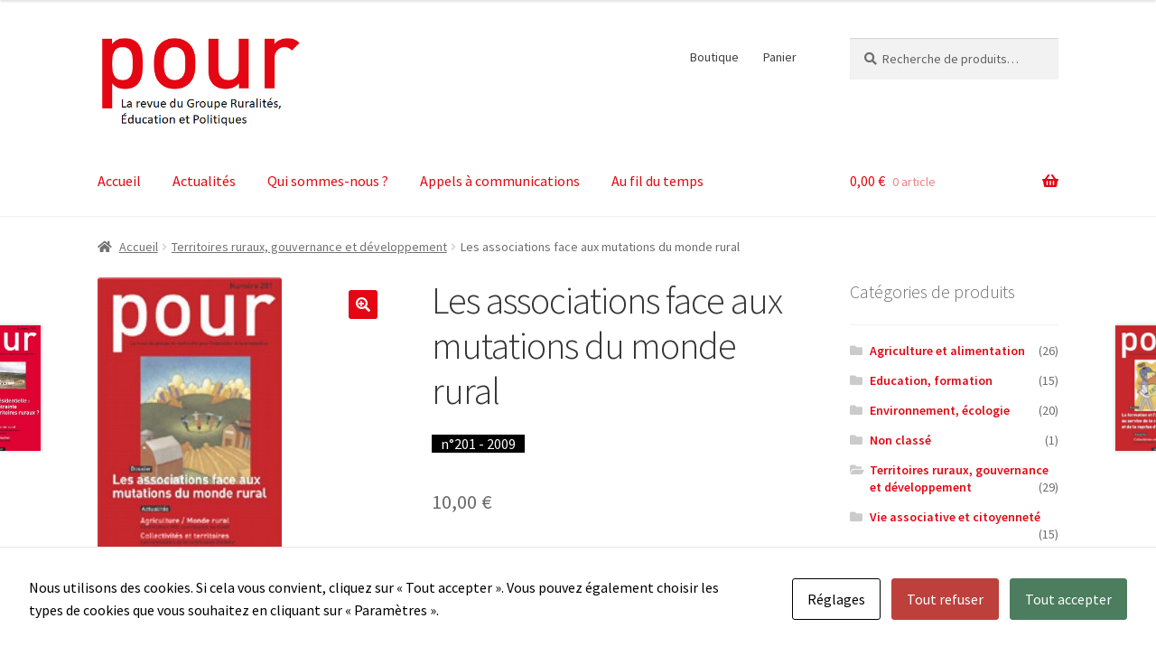

--- FILE ---
content_type: text/html; charset=UTF-8
request_url: https://revuepour.fr/produit/les-associations-face-aux-mutations-du-monde-rural/
body_size: 20744
content:
<!doctype html>
<html lang="fr-FR">
<head>
<meta charset="UTF-8">
<meta name="viewport" content="width=device-width, initial-scale=1">
<link rel="profile" href="http://gmpg.org/xfn/11">
<link rel="pingback" href="">

<title>Les associations face aux mutations du monde rural &#8211; Groupe Ruralités, Éducation et Politiques</title>
<meta name='robots' content='max-image-preview:large' />
<link rel='dns-prefetch' href='//fonts.googleapis.com' />
<link rel="alternate" type="application/rss+xml" title="Groupe Ruralités, Éducation et Politiques &raquo; Flux" href="https://revuepour.fr/feed/" />
<link rel="alternate" type="application/rss+xml" title="Groupe Ruralités, Éducation et Politiques &raquo; Flux des commentaires" href="https://revuepour.fr/comments/feed/" />
<style id='wp-img-auto-sizes-contain-inline-css'>
img:is([sizes=auto i],[sizes^="auto," i]){contain-intrinsic-size:3000px 1500px}
/*# sourceURL=wp-img-auto-sizes-contain-inline-css */
</style>
<link rel='stylesheet' id='dashicons-css' href='https://revuepour.fr/wp-includes/css/dashicons.min.css?ver=6.9' media='all' />
<link rel='stylesheet' id='thickbox-css' href='https://revuepour.fr/wp-includes/js/thickbox/thickbox.css?ver=6.9' media='all' />
<link rel='stylesheet' id='formidable-css' href='https://revuepour.fr/wp-content/plugins/formidable/css/formidableforms.css?ver=119902' media='all' />
<style id='wp-emoji-styles-inline-css'>

	img.wp-smiley, img.emoji {
		display: inline !important;
		border: none !important;
		box-shadow: none !important;
		height: 1em !important;
		width: 1em !important;
		margin: 0 0.07em !important;
		vertical-align: -0.1em !important;
		background: none !important;
		padding: 0 !important;
	}
/*# sourceURL=wp-emoji-styles-inline-css */
</style>
<style id='wp-block-library-inline-css'>
:root{--wp-block-synced-color:#7a00df;--wp-block-synced-color--rgb:122,0,223;--wp-bound-block-color:var(--wp-block-synced-color);--wp-editor-canvas-background:#ddd;--wp-admin-theme-color:#007cba;--wp-admin-theme-color--rgb:0,124,186;--wp-admin-theme-color-darker-10:#006ba1;--wp-admin-theme-color-darker-10--rgb:0,107,160.5;--wp-admin-theme-color-darker-20:#005a87;--wp-admin-theme-color-darker-20--rgb:0,90,135;--wp-admin-border-width-focus:2px}@media (min-resolution:192dpi){:root{--wp-admin-border-width-focus:1.5px}}.wp-element-button{cursor:pointer}:root .has-very-light-gray-background-color{background-color:#eee}:root .has-very-dark-gray-background-color{background-color:#313131}:root .has-very-light-gray-color{color:#eee}:root .has-very-dark-gray-color{color:#313131}:root .has-vivid-green-cyan-to-vivid-cyan-blue-gradient-background{background:linear-gradient(135deg,#00d084,#0693e3)}:root .has-purple-crush-gradient-background{background:linear-gradient(135deg,#34e2e4,#4721fb 50%,#ab1dfe)}:root .has-hazy-dawn-gradient-background{background:linear-gradient(135deg,#faaca8,#dad0ec)}:root .has-subdued-olive-gradient-background{background:linear-gradient(135deg,#fafae1,#67a671)}:root .has-atomic-cream-gradient-background{background:linear-gradient(135deg,#fdd79a,#004a59)}:root .has-nightshade-gradient-background{background:linear-gradient(135deg,#330968,#31cdcf)}:root .has-midnight-gradient-background{background:linear-gradient(135deg,#020381,#2874fc)}:root{--wp--preset--font-size--normal:16px;--wp--preset--font-size--huge:42px}.has-regular-font-size{font-size:1em}.has-larger-font-size{font-size:2.625em}.has-normal-font-size{font-size:var(--wp--preset--font-size--normal)}.has-huge-font-size{font-size:var(--wp--preset--font-size--huge)}.has-text-align-center{text-align:center}.has-text-align-left{text-align:left}.has-text-align-right{text-align:right}.has-fit-text{white-space:nowrap!important}#end-resizable-editor-section{display:none}.aligncenter{clear:both}.items-justified-left{justify-content:flex-start}.items-justified-center{justify-content:center}.items-justified-right{justify-content:flex-end}.items-justified-space-between{justify-content:space-between}.screen-reader-text{border:0;clip-path:inset(50%);height:1px;margin:-1px;overflow:hidden;padding:0;position:absolute;width:1px;word-wrap:normal!important}.screen-reader-text:focus{background-color:#ddd;clip-path:none;color:#444;display:block;font-size:1em;height:auto;left:5px;line-height:normal;padding:15px 23px 14px;text-decoration:none;top:5px;width:auto;z-index:100000}html :where(.has-border-color){border-style:solid}html :where([style*=border-top-color]){border-top-style:solid}html :where([style*=border-right-color]){border-right-style:solid}html :where([style*=border-bottom-color]){border-bottom-style:solid}html :where([style*=border-left-color]){border-left-style:solid}html :where([style*=border-width]){border-style:solid}html :where([style*=border-top-width]){border-top-style:solid}html :where([style*=border-right-width]){border-right-style:solid}html :where([style*=border-bottom-width]){border-bottom-style:solid}html :where([style*=border-left-width]){border-left-style:solid}html :where(img[class*=wp-image-]){height:auto;max-width:100%}:where(figure){margin:0 0 1em}html :where(.is-position-sticky){--wp-admin--admin-bar--position-offset:var(--wp-admin--admin-bar--height,0px)}@media screen and (max-width:600px){html :where(.is-position-sticky){--wp-admin--admin-bar--position-offset:0px}}

/*# sourceURL=wp-block-library-inline-css */
</style><style id='wp-block-list-inline-css'>
ol,ul{box-sizing:border-box}:root :where(.wp-block-list.has-background){padding:1.25em 2.375em}
/*# sourceURL=https://revuepour.fr/wp-includes/blocks/list/style.min.css */
</style>
<style id='wp-block-paragraph-inline-css'>
.is-small-text{font-size:.875em}.is-regular-text{font-size:1em}.is-large-text{font-size:2.25em}.is-larger-text{font-size:3em}.has-drop-cap:not(:focus):first-letter{float:left;font-size:8.4em;font-style:normal;font-weight:100;line-height:.68;margin:.05em .1em 0 0;text-transform:uppercase}body.rtl .has-drop-cap:not(:focus):first-letter{float:none;margin-left:.1em}p.has-drop-cap.has-background{overflow:hidden}:root :where(p.has-background){padding:1.25em 2.375em}:where(p.has-text-color:not(.has-link-color)) a{color:inherit}p.has-text-align-left[style*="writing-mode:vertical-lr"],p.has-text-align-right[style*="writing-mode:vertical-rl"]{rotate:180deg}
/*# sourceURL=https://revuepour.fr/wp-includes/blocks/paragraph/style.min.css */
</style>
<link rel='stylesheet' id='wc-blocks-style-css' href='https://revuepour.fr/wp-content/plugins/woocommerce/assets/client/blocks/wc-blocks.css?ver=wc-10.4.3' media='all' />
<style id='global-styles-inline-css'>
:root{--wp--preset--aspect-ratio--square: 1;--wp--preset--aspect-ratio--4-3: 4/3;--wp--preset--aspect-ratio--3-4: 3/4;--wp--preset--aspect-ratio--3-2: 3/2;--wp--preset--aspect-ratio--2-3: 2/3;--wp--preset--aspect-ratio--16-9: 16/9;--wp--preset--aspect-ratio--9-16: 9/16;--wp--preset--color--black: #000000;--wp--preset--color--cyan-bluish-gray: #abb8c3;--wp--preset--color--white: #ffffff;--wp--preset--color--pale-pink: #f78da7;--wp--preset--color--vivid-red: #cf2e2e;--wp--preset--color--luminous-vivid-orange: #ff6900;--wp--preset--color--luminous-vivid-amber: #fcb900;--wp--preset--color--light-green-cyan: #7bdcb5;--wp--preset--color--vivid-green-cyan: #00d084;--wp--preset--color--pale-cyan-blue: #8ed1fc;--wp--preset--color--vivid-cyan-blue: #0693e3;--wp--preset--color--vivid-purple: #9b51e0;--wp--preset--gradient--vivid-cyan-blue-to-vivid-purple: linear-gradient(135deg,rgb(6,147,227) 0%,rgb(155,81,224) 100%);--wp--preset--gradient--light-green-cyan-to-vivid-green-cyan: linear-gradient(135deg,rgb(122,220,180) 0%,rgb(0,208,130) 100%);--wp--preset--gradient--luminous-vivid-amber-to-luminous-vivid-orange: linear-gradient(135deg,rgb(252,185,0) 0%,rgb(255,105,0) 100%);--wp--preset--gradient--luminous-vivid-orange-to-vivid-red: linear-gradient(135deg,rgb(255,105,0) 0%,rgb(207,46,46) 100%);--wp--preset--gradient--very-light-gray-to-cyan-bluish-gray: linear-gradient(135deg,rgb(238,238,238) 0%,rgb(169,184,195) 100%);--wp--preset--gradient--cool-to-warm-spectrum: linear-gradient(135deg,rgb(74,234,220) 0%,rgb(151,120,209) 20%,rgb(207,42,186) 40%,rgb(238,44,130) 60%,rgb(251,105,98) 80%,rgb(254,248,76) 100%);--wp--preset--gradient--blush-light-purple: linear-gradient(135deg,rgb(255,206,236) 0%,rgb(152,150,240) 100%);--wp--preset--gradient--blush-bordeaux: linear-gradient(135deg,rgb(254,205,165) 0%,rgb(254,45,45) 50%,rgb(107,0,62) 100%);--wp--preset--gradient--luminous-dusk: linear-gradient(135deg,rgb(255,203,112) 0%,rgb(199,81,192) 50%,rgb(65,88,208) 100%);--wp--preset--gradient--pale-ocean: linear-gradient(135deg,rgb(255,245,203) 0%,rgb(182,227,212) 50%,rgb(51,167,181) 100%);--wp--preset--gradient--electric-grass: linear-gradient(135deg,rgb(202,248,128) 0%,rgb(113,206,126) 100%);--wp--preset--gradient--midnight: linear-gradient(135deg,rgb(2,3,129) 0%,rgb(40,116,252) 100%);--wp--preset--font-size--small: 14px;--wp--preset--font-size--medium: 23px;--wp--preset--font-size--large: 26px;--wp--preset--font-size--x-large: 42px;--wp--preset--font-size--normal: 16px;--wp--preset--font-size--huge: 37px;--wp--preset--spacing--20: 0.44rem;--wp--preset--spacing--30: 0.67rem;--wp--preset--spacing--40: 1rem;--wp--preset--spacing--50: 1.5rem;--wp--preset--spacing--60: 2.25rem;--wp--preset--spacing--70: 3.38rem;--wp--preset--spacing--80: 5.06rem;--wp--preset--shadow--natural: 6px 6px 9px rgba(0, 0, 0, 0.2);--wp--preset--shadow--deep: 12px 12px 50px rgba(0, 0, 0, 0.4);--wp--preset--shadow--sharp: 6px 6px 0px rgba(0, 0, 0, 0.2);--wp--preset--shadow--outlined: 6px 6px 0px -3px rgb(255, 255, 255), 6px 6px rgb(0, 0, 0);--wp--preset--shadow--crisp: 6px 6px 0px rgb(0, 0, 0);}:root :where(.is-layout-flow) > :first-child{margin-block-start: 0;}:root :where(.is-layout-flow) > :last-child{margin-block-end: 0;}:root :where(.is-layout-flow) > *{margin-block-start: 24px;margin-block-end: 0;}:root :where(.is-layout-constrained) > :first-child{margin-block-start: 0;}:root :where(.is-layout-constrained) > :last-child{margin-block-end: 0;}:root :where(.is-layout-constrained) > *{margin-block-start: 24px;margin-block-end: 0;}:root :where(.is-layout-flex){gap: 24px;}:root :where(.is-layout-grid){gap: 24px;}body .is-layout-flex{display: flex;}.is-layout-flex{flex-wrap: wrap;align-items: center;}.is-layout-flex > :is(*, div){margin: 0;}body .is-layout-grid{display: grid;}.is-layout-grid > :is(*, div){margin: 0;}.has-black-color{color: var(--wp--preset--color--black) !important;}.has-cyan-bluish-gray-color{color: var(--wp--preset--color--cyan-bluish-gray) !important;}.has-white-color{color: var(--wp--preset--color--white) !important;}.has-pale-pink-color{color: var(--wp--preset--color--pale-pink) !important;}.has-vivid-red-color{color: var(--wp--preset--color--vivid-red) !important;}.has-luminous-vivid-orange-color{color: var(--wp--preset--color--luminous-vivid-orange) !important;}.has-luminous-vivid-amber-color{color: var(--wp--preset--color--luminous-vivid-amber) !important;}.has-light-green-cyan-color{color: var(--wp--preset--color--light-green-cyan) !important;}.has-vivid-green-cyan-color{color: var(--wp--preset--color--vivid-green-cyan) !important;}.has-pale-cyan-blue-color{color: var(--wp--preset--color--pale-cyan-blue) !important;}.has-vivid-cyan-blue-color{color: var(--wp--preset--color--vivid-cyan-blue) !important;}.has-vivid-purple-color{color: var(--wp--preset--color--vivid-purple) !important;}.has-black-background-color{background-color: var(--wp--preset--color--black) !important;}.has-cyan-bluish-gray-background-color{background-color: var(--wp--preset--color--cyan-bluish-gray) !important;}.has-white-background-color{background-color: var(--wp--preset--color--white) !important;}.has-pale-pink-background-color{background-color: var(--wp--preset--color--pale-pink) !important;}.has-vivid-red-background-color{background-color: var(--wp--preset--color--vivid-red) !important;}.has-luminous-vivid-orange-background-color{background-color: var(--wp--preset--color--luminous-vivid-orange) !important;}.has-luminous-vivid-amber-background-color{background-color: var(--wp--preset--color--luminous-vivid-amber) !important;}.has-light-green-cyan-background-color{background-color: var(--wp--preset--color--light-green-cyan) !important;}.has-vivid-green-cyan-background-color{background-color: var(--wp--preset--color--vivid-green-cyan) !important;}.has-pale-cyan-blue-background-color{background-color: var(--wp--preset--color--pale-cyan-blue) !important;}.has-vivid-cyan-blue-background-color{background-color: var(--wp--preset--color--vivid-cyan-blue) !important;}.has-vivid-purple-background-color{background-color: var(--wp--preset--color--vivid-purple) !important;}.has-black-border-color{border-color: var(--wp--preset--color--black) !important;}.has-cyan-bluish-gray-border-color{border-color: var(--wp--preset--color--cyan-bluish-gray) !important;}.has-white-border-color{border-color: var(--wp--preset--color--white) !important;}.has-pale-pink-border-color{border-color: var(--wp--preset--color--pale-pink) !important;}.has-vivid-red-border-color{border-color: var(--wp--preset--color--vivid-red) !important;}.has-luminous-vivid-orange-border-color{border-color: var(--wp--preset--color--luminous-vivid-orange) !important;}.has-luminous-vivid-amber-border-color{border-color: var(--wp--preset--color--luminous-vivid-amber) !important;}.has-light-green-cyan-border-color{border-color: var(--wp--preset--color--light-green-cyan) !important;}.has-vivid-green-cyan-border-color{border-color: var(--wp--preset--color--vivid-green-cyan) !important;}.has-pale-cyan-blue-border-color{border-color: var(--wp--preset--color--pale-cyan-blue) !important;}.has-vivid-cyan-blue-border-color{border-color: var(--wp--preset--color--vivid-cyan-blue) !important;}.has-vivid-purple-border-color{border-color: var(--wp--preset--color--vivid-purple) !important;}.has-vivid-cyan-blue-to-vivid-purple-gradient-background{background: var(--wp--preset--gradient--vivid-cyan-blue-to-vivid-purple) !important;}.has-light-green-cyan-to-vivid-green-cyan-gradient-background{background: var(--wp--preset--gradient--light-green-cyan-to-vivid-green-cyan) !important;}.has-luminous-vivid-amber-to-luminous-vivid-orange-gradient-background{background: var(--wp--preset--gradient--luminous-vivid-amber-to-luminous-vivid-orange) !important;}.has-luminous-vivid-orange-to-vivid-red-gradient-background{background: var(--wp--preset--gradient--luminous-vivid-orange-to-vivid-red) !important;}.has-very-light-gray-to-cyan-bluish-gray-gradient-background{background: var(--wp--preset--gradient--very-light-gray-to-cyan-bluish-gray) !important;}.has-cool-to-warm-spectrum-gradient-background{background: var(--wp--preset--gradient--cool-to-warm-spectrum) !important;}.has-blush-light-purple-gradient-background{background: var(--wp--preset--gradient--blush-light-purple) !important;}.has-blush-bordeaux-gradient-background{background: var(--wp--preset--gradient--blush-bordeaux) !important;}.has-luminous-dusk-gradient-background{background: var(--wp--preset--gradient--luminous-dusk) !important;}.has-pale-ocean-gradient-background{background: var(--wp--preset--gradient--pale-ocean) !important;}.has-electric-grass-gradient-background{background: var(--wp--preset--gradient--electric-grass) !important;}.has-midnight-gradient-background{background: var(--wp--preset--gradient--midnight) !important;}.has-small-font-size{font-size: var(--wp--preset--font-size--small) !important;}.has-medium-font-size{font-size: var(--wp--preset--font-size--medium) !important;}.has-large-font-size{font-size: var(--wp--preset--font-size--large) !important;}.has-x-large-font-size{font-size: var(--wp--preset--font-size--x-large) !important;}
/*# sourceURL=global-styles-inline-css */
</style>

<style id='classic-theme-styles-inline-css'>
/*! This file is auto-generated */
.wp-block-button__link{color:#fff;background-color:#32373c;border-radius:9999px;box-shadow:none;text-decoration:none;padding:calc(.667em + 2px) calc(1.333em + 2px);font-size:1.125em}.wp-block-file__button{background:#32373c;color:#fff;text-decoration:none}
/*# sourceURL=/wp-includes/css/classic-themes.min.css */
</style>
<link rel='stylesheet' id='storefront-gutenberg-blocks-css' href='https://revuepour.fr/wp-content/themes/storefront/assets/css/base/gutenberg-blocks.css?ver=4.6.2' media='all' />
<style id='storefront-gutenberg-blocks-inline-css'>

				.wp-block-button__link:not(.has-text-color) {
					color: #ffffff;
				}

				.wp-block-button__link:not(.has-text-color):hover,
				.wp-block-button__link:not(.has-text-color):focus,
				.wp-block-button__link:not(.has-text-color):active {
					color: #ffffff;
				}

				.wp-block-button__link:not(.has-background) {
					background-color: #e40613;
				}

				.wp-block-button__link:not(.has-background):hover,
				.wp-block-button__link:not(.has-background):focus,
				.wp-block-button__link:not(.has-background):active {
					border-color: #cb0000;
					background-color: #cb0000;
				}

				.wc-block-grid__products .wc-block-grid__product .wp-block-button__link {
					background-color: #e40613;
					border-color: #e40613;
					color: #ffffff;
				}

				.wp-block-quote footer,
				.wp-block-quote cite,
				.wp-block-quote__citation {
					color: #6d6d6d;
				}

				.wp-block-pullquote cite,
				.wp-block-pullquote footer,
				.wp-block-pullquote__citation {
					color: #6d6d6d;
				}

				.wp-block-image figcaption {
					color: #6d6d6d;
				}

				.wp-block-separator.is-style-dots::before {
					color: #333333;
				}

				.wp-block-file a.wp-block-file__button {
					color: #ffffff;
					background-color: #e40613;
					border-color: #e40613;
				}

				.wp-block-file a.wp-block-file__button:hover,
				.wp-block-file a.wp-block-file__button:focus,
				.wp-block-file a.wp-block-file__button:active {
					color: #ffffff;
					background-color: #cb0000;
				}

				.wp-block-code,
				.wp-block-preformatted pre {
					color: #6d6d6d;
				}

				.wp-block-table:not( .has-background ):not( .is-style-stripes ) tbody tr:nth-child(2n) td {
					background-color: #fdfdfd;
				}

				.wp-block-cover .wp-block-cover__inner-container h1:not(.has-text-color),
				.wp-block-cover .wp-block-cover__inner-container h2:not(.has-text-color),
				.wp-block-cover .wp-block-cover__inner-container h3:not(.has-text-color),
				.wp-block-cover .wp-block-cover__inner-container h4:not(.has-text-color),
				.wp-block-cover .wp-block-cover__inner-container h5:not(.has-text-color),
				.wp-block-cover .wp-block-cover__inner-container h6:not(.has-text-color) {
					color: #000000;
				}

				div.wc-block-components-price-slider__range-input-progress,
				.rtl .wc-block-components-price-slider__range-input-progress {
					--range-color: #e40613;
				}

				/* Target only IE11 */
				@media all and (-ms-high-contrast: none), (-ms-high-contrast: active) {
					.wc-block-components-price-slider__range-input-progress {
						background: #e40613;
					}
				}

				.wc-block-components-button:not(.is-link) {
					background-color: #333333;
					color: #ffffff;
				}

				.wc-block-components-button:not(.is-link):hover,
				.wc-block-components-button:not(.is-link):focus,
				.wc-block-components-button:not(.is-link):active {
					background-color: #1a1a1a;
					color: #ffffff;
				}

				.wc-block-components-button:not(.is-link):disabled {
					background-color: #333333;
					color: #ffffff;
				}

				.wc-block-cart__submit-container {
					background-color: #ffffff;
				}

				.wc-block-cart__submit-container::before {
					color: rgba(220,220,220,0.5);
				}

				.wc-block-components-order-summary-item__quantity {
					background-color: #ffffff;
					border-color: #6d6d6d;
					box-shadow: 0 0 0 2px #ffffff;
					color: #6d6d6d;
				}
			
/*# sourceURL=storefront-gutenberg-blocks-inline-css */
</style>
<link rel='stylesheet' id='cookies-and-content-security-policy-css' href='https://revuepour.fr/wp-content/plugins/cookies-and-content-security-policy/css/cookies-and-content-security-policy.min.css?ver=2.35' media='all' />
<link rel='stylesheet' id='photoswipe-css' href='https://revuepour.fr/wp-content/plugins/woocommerce/assets/css/photoswipe/photoswipe.min.css?ver=10.4.3' media='all' />
<link rel='stylesheet' id='photoswipe-default-skin-css' href='https://revuepour.fr/wp-content/plugins/woocommerce/assets/css/photoswipe/default-skin/default-skin.min.css?ver=10.4.3' media='all' />
<style id='woocommerce-inline-inline-css'>
.woocommerce form .form-row .required { visibility: visible; }
/*# sourceURL=woocommerce-inline-inline-css */
</style>
<link rel='stylesheet' id='cmplz-general-css' href='https://revuepour.fr/wp-content/plugins/complianz-gdpr/assets/css/cookieblocker.min.css?ver=1768297769' media='all' />
<link rel='stylesheet' id='uag-style-528-css' href='https://revuepour.fr/wp-content/uploads/uag-plugin/assets/1000/uag-css-528.css?ver=1769025049' media='all' />
<link rel='stylesheet' id='parent-style-css' href='https://revuepour.fr/wp-content/themes/storefront/style.css?ver=6.9' media='all' />
<link rel='stylesheet' id='storefront-style-css' href='https://revuepour.fr/wp-content/themes/storefront/style.css?ver=4.6.2' media='all' />
<style id='storefront-style-inline-css'>

			.main-navigation ul li a,
			.site-title a,
			ul.menu li a,
			.site-branding h1 a,
			button.menu-toggle,
			button.menu-toggle:hover,
			.handheld-navigation .dropdown-toggle {
				color: #e40613;
			}

			button.menu-toggle,
			button.menu-toggle:hover {
				border-color: #e40613;
			}

			.main-navigation ul li a:hover,
			.main-navigation ul li:hover > a,
			.site-title a:hover,
			.site-header ul.menu li.current-menu-item > a {
				color: #ff4754;
			}

			table:not( .has-background ) th {
				background-color: #f8f8f8;
			}

			table:not( .has-background ) tbody td {
				background-color: #fdfdfd;
			}

			table:not( .has-background ) tbody tr:nth-child(2n) td,
			fieldset,
			fieldset legend {
				background-color: #fbfbfb;
			}

			.site-header,
			.secondary-navigation ul ul,
			.main-navigation ul.menu > li.menu-item-has-children:after,
			.secondary-navigation ul.menu ul,
			.storefront-handheld-footer-bar,
			.storefront-handheld-footer-bar ul li > a,
			.storefront-handheld-footer-bar ul li.search .site-search,
			button.menu-toggle,
			button.menu-toggle:hover {
				background-color: #ffffff;
			}

			p.site-description,
			.site-header,
			.storefront-handheld-footer-bar {
				color: #404040;
			}

			button.menu-toggle:after,
			button.menu-toggle:before,
			button.menu-toggle span:before {
				background-color: #e40613;
			}

			h1, h2, h3, h4, h5, h6, .wc-block-grid__product-title {
				color: #333333;
			}

			.widget h1 {
				border-bottom-color: #333333;
			}

			body,
			.secondary-navigation a {
				color: #6d6d6d;
			}

			.widget-area .widget a,
			.hentry .entry-header .posted-on a,
			.hentry .entry-header .post-author a,
			.hentry .entry-header .post-comments a,
			.hentry .entry-header .byline a {
				color: #727272;
			}

			a {
				color: #e40613;
			}

			a:focus,
			button:focus,
			.button.alt:focus,
			input:focus,
			textarea:focus,
			input[type="button"]:focus,
			input[type="reset"]:focus,
			input[type="submit"]:focus,
			input[type="email"]:focus,
			input[type="tel"]:focus,
			input[type="url"]:focus,
			input[type="password"]:focus,
			input[type="search"]:focus {
				outline-color: #e40613;
			}

			button, input[type="button"], input[type="reset"], input[type="submit"], .button, .widget a.button {
				background-color: #e40613;
				border-color: #e40613;
				color: #ffffff;
			}

			button:hover, input[type="button"]:hover, input[type="reset"]:hover, input[type="submit"]:hover, .button:hover, .widget a.button:hover {
				background-color: #cb0000;
				border-color: #cb0000;
				color: #ffffff;
			}

			button.alt, input[type="button"].alt, input[type="reset"].alt, input[type="submit"].alt, .button.alt, .widget-area .widget a.button.alt {
				background-color: #333333;
				border-color: #333333;
				color: #ffffff;
			}

			button.alt:hover, input[type="button"].alt:hover, input[type="reset"].alt:hover, input[type="submit"].alt:hover, .button.alt:hover, .widget-area .widget a.button.alt:hover {
				background-color: #1a1a1a;
				border-color: #1a1a1a;
				color: #ffffff;
			}

			.pagination .page-numbers li .page-numbers.current {
				background-color: #e6e6e6;
				color: #636363;
			}

			#comments .comment-list .comment-content .comment-text {
				background-color: #f8f8f8;
			}

			.site-footer {
				background-color: #f0f0f0;
				color: #6d6d6d;
			}

			.site-footer a:not(.button):not(.components-button) {
				color: #333333;
			}

			.site-footer .storefront-handheld-footer-bar a:not(.button):not(.components-button) {
				color: #e40613;
			}

			.site-footer h1, .site-footer h2, .site-footer h3, .site-footer h4, .site-footer h5, .site-footer h6, .site-footer .widget .widget-title, .site-footer .widget .widgettitle {
				color: #333333;
			}

			.page-template-template-homepage.has-post-thumbnail .type-page.has-post-thumbnail .entry-title {
				color: #000000;
			}

			.page-template-template-homepage.has-post-thumbnail .type-page.has-post-thumbnail .entry-content {
				color: #000000;
			}

			@media screen and ( min-width: 768px ) {
				.secondary-navigation ul.menu a:hover {
					color: #595959;
				}

				.secondary-navigation ul.menu a {
					color: #404040;
				}

				.main-navigation ul.menu ul.sub-menu,
				.main-navigation ul.nav-menu ul.children {
					background-color: #f0f0f0;
				}

				.site-header {
					border-bottom-color: #f0f0f0;
				}
			}
/*# sourceURL=storefront-style-inline-css */
</style>
<link rel='stylesheet' id='storefront-icons-css' href='https://revuepour.fr/wp-content/themes/storefront/assets/css/base/icons.css?ver=4.6.2' media='all' />
<link rel='stylesheet' id='storefront-fonts-css' href='https://fonts.googleapis.com/css?family=Source+Sans+Pro%3A400%2C300%2C300italic%2C400italic%2C600%2C700%2C900&#038;subset=latin%2Clatin-ext&#038;ver=4.6.2' media='all' />
<link rel='stylesheet' id='storefront-woocommerce-style-css' href='https://revuepour.fr/wp-content/themes/storefront/assets/css/woocommerce/woocommerce.css?ver=4.6.2' media='all' />
<style id='storefront-woocommerce-style-inline-css'>
@font-face {
				font-family: star;
				src: url(https://revuepour.fr/wp-content/plugins/woocommerce/assets/fonts/star.eot);
				src:
					url(https://revuepour.fr/wp-content/plugins/woocommerce/assets/fonts/star.eot?#iefix) format("embedded-opentype"),
					url(https://revuepour.fr/wp-content/plugins/woocommerce/assets/fonts/star.woff) format("woff"),
					url(https://revuepour.fr/wp-content/plugins/woocommerce/assets/fonts/star.ttf) format("truetype"),
					url(https://revuepour.fr/wp-content/plugins/woocommerce/assets/fonts/star.svg#star) format("svg");
				font-weight: 400;
				font-style: normal;
			}
			@font-face {
				font-family: WooCommerce;
				src: url(https://revuepour.fr/wp-content/plugins/woocommerce/assets/fonts/WooCommerce.eot);
				src:
					url(https://revuepour.fr/wp-content/plugins/woocommerce/assets/fonts/WooCommerce.eot?#iefix) format("embedded-opentype"),
					url(https://revuepour.fr/wp-content/plugins/woocommerce/assets/fonts/WooCommerce.woff) format("woff"),
					url(https://revuepour.fr/wp-content/plugins/woocommerce/assets/fonts/WooCommerce.ttf) format("truetype"),
					url(https://revuepour.fr/wp-content/plugins/woocommerce/assets/fonts/WooCommerce.svg#WooCommerce) format("svg");
				font-weight: 400;
				font-style: normal;
			}

			a.cart-contents,
			.site-header-cart .widget_shopping_cart a {
				color: #e40613;
			}

			a.cart-contents:hover,
			.site-header-cart .widget_shopping_cart a:hover,
			.site-header-cart:hover > li > a {
				color: #ff4754;
			}

			table.cart td.product-remove,
			table.cart td.actions {
				border-top-color: #ffffff;
			}

			.storefront-handheld-footer-bar ul li.cart .count {
				background-color: #e40613;
				color: #ffffff;
				border-color: #ffffff;
			}

			.woocommerce-tabs ul.tabs li.active a,
			ul.products li.product .price,
			.onsale,
			.wc-block-grid__product-onsale,
			.widget_search form:before,
			.widget_product_search form:before {
				color: #6d6d6d;
			}

			.woocommerce-breadcrumb a,
			a.woocommerce-review-link,
			.product_meta a {
				color: #727272;
			}

			.wc-block-grid__product-onsale,
			.onsale {
				border-color: #6d6d6d;
			}

			.star-rating span:before,
			.quantity .plus, .quantity .minus,
			p.stars a:hover:after,
			p.stars a:after,
			.star-rating span:before,
			#payment .payment_methods li input[type=radio]:first-child:checked+label:before {
				color: #e40613;
			}

			.widget_price_filter .ui-slider .ui-slider-range,
			.widget_price_filter .ui-slider .ui-slider-handle {
				background-color: #e40613;
			}

			.order_details {
				background-color: #f8f8f8;
			}

			.order_details > li {
				border-bottom: 1px dotted #e3e3e3;
			}

			.order_details:before,
			.order_details:after {
				background: -webkit-linear-gradient(transparent 0,transparent 0),-webkit-linear-gradient(135deg,#f8f8f8 33.33%,transparent 33.33%),-webkit-linear-gradient(45deg,#f8f8f8 33.33%,transparent 33.33%)
			}

			#order_review {
				background-color: #ffffff;
			}

			#payment .payment_methods > li .payment_box,
			#payment .place-order {
				background-color: #fafafa;
			}

			#payment .payment_methods > li:not(.woocommerce-notice) {
				background-color: #f5f5f5;
			}

			#payment .payment_methods > li:not(.woocommerce-notice):hover {
				background-color: #f0f0f0;
			}

			.woocommerce-pagination .page-numbers li .page-numbers.current {
				background-color: #e6e6e6;
				color: #636363;
			}

			.wc-block-grid__product-onsale,
			.onsale,
			.woocommerce-pagination .page-numbers li .page-numbers:not(.current) {
				color: #6d6d6d;
			}

			p.stars a:before,
			p.stars a:hover~a:before,
			p.stars.selected a.active~a:before {
				color: #6d6d6d;
			}

			p.stars.selected a.active:before,
			p.stars:hover a:before,
			p.stars.selected a:not(.active):before,
			p.stars.selected a.active:before {
				color: #e40613;
			}

			.single-product div.product .woocommerce-product-gallery .woocommerce-product-gallery__trigger {
				background-color: #e40613;
				color: #ffffff;
			}

			.single-product div.product .woocommerce-product-gallery .woocommerce-product-gallery__trigger:hover {
				background-color: #cb0000;
				border-color: #cb0000;
				color: #ffffff;
			}

			.button.added_to_cart:focus,
			.button.wc-forward:focus {
				outline-color: #e40613;
			}

			.added_to_cart,
			.site-header-cart .widget_shopping_cart a.button,
			.wc-block-grid__products .wc-block-grid__product .wp-block-button__link {
				background-color: #e40613;
				border-color: #e40613;
				color: #ffffff;
			}

			.added_to_cart:hover,
			.site-header-cart .widget_shopping_cart a.button:hover,
			.wc-block-grid__products .wc-block-grid__product .wp-block-button__link:hover {
				background-color: #cb0000;
				border-color: #cb0000;
				color: #ffffff;
			}

			.added_to_cart.alt, .added_to_cart, .widget a.button.checkout {
				background-color: #333333;
				border-color: #333333;
				color: #ffffff;
			}

			.added_to_cart.alt:hover, .added_to_cart:hover, .widget a.button.checkout:hover {
				background-color: #1a1a1a;
				border-color: #1a1a1a;
				color: #ffffff;
			}

			.button.loading {
				color: #e40613;
			}

			.button.loading:hover {
				background-color: #e40613;
			}

			.button.loading:after {
				color: #ffffff;
			}

			@media screen and ( min-width: 768px ) {
				.site-header-cart .widget_shopping_cart,
				.site-header .product_list_widget li .quantity {
					color: #404040;
				}

				.site-header-cart .widget_shopping_cart .buttons,
				.site-header-cart .widget_shopping_cart .total {
					background-color: #f5f5f5;
				}

				.site-header-cart .widget_shopping_cart {
					background-color: #f0f0f0;
				}
			}
				.storefront-product-pagination a {
					color: #6d6d6d;
					background-color: #ffffff;
				}
				.storefront-sticky-add-to-cart {
					color: #6d6d6d;
					background-color: #ffffff;
				}

				.storefront-sticky-add-to-cart a:not(.button) {
					color: #e40613;
				}
/*# sourceURL=storefront-woocommerce-style-inline-css */
</style>
<link rel='stylesheet' id='storefront-child-style-css' href='https://revuepour.fr/wp-content/themes/storefront-child/style.css?ver=0.1.0' media='all' />
<link rel='stylesheet' id='storefront-woocommerce-brands-style-css' href='https://revuepour.fr/wp-content/themes/storefront/assets/css/woocommerce/extensions/brands.css?ver=4.6.2' media='all' />
<script src="https://revuepour.fr/wp-includes/js/jquery/jquery.min.js?ver=3.7.1" id="jquery-core-js"></script>
<script src="https://revuepour.fr/wp-includes/js/jquery/jquery-migrate.min.js?ver=3.4.1" id="jquery-migrate-js"></script>
<script src="https://revuepour.fr/wp-content/plugins/woocommerce/assets/js/jquery-blockui/jquery.blockUI.min.js?ver=2.7.0-wc.10.4.3" id="wc-jquery-blockui-js" defer data-wp-strategy="defer"></script>
<script id="wc-add-to-cart-js-extra">
var wc_add_to_cart_params = {"ajax_url":"/wp-admin/admin-ajax.php","wc_ajax_url":"/?wc-ajax=%%endpoint%%","i18n_view_cart":"Voir le panier","cart_url":"https://revuepour.fr/panier/","is_cart":"","cart_redirect_after_add":"no"};
//# sourceURL=wc-add-to-cart-js-extra
</script>
<script src="https://revuepour.fr/wp-content/plugins/woocommerce/assets/js/frontend/add-to-cart.min.js?ver=10.4.3" id="wc-add-to-cart-js" defer data-wp-strategy="defer"></script>
<script src="https://revuepour.fr/wp-content/plugins/woocommerce/assets/js/zoom/jquery.zoom.min.js?ver=1.7.21-wc.10.4.3" id="wc-zoom-js" defer data-wp-strategy="defer"></script>
<script src="https://revuepour.fr/wp-content/plugins/woocommerce/assets/js/flexslider/jquery.flexslider.min.js?ver=2.7.2-wc.10.4.3" id="wc-flexslider-js" defer data-wp-strategy="defer"></script>
<script src="https://revuepour.fr/wp-content/plugins/woocommerce/assets/js/photoswipe/photoswipe.min.js?ver=4.1.1-wc.10.4.3" id="wc-photoswipe-js" defer data-wp-strategy="defer"></script>
<script src="https://revuepour.fr/wp-content/plugins/woocommerce/assets/js/photoswipe/photoswipe-ui-default.min.js?ver=4.1.1-wc.10.4.3" id="wc-photoswipe-ui-default-js" defer data-wp-strategy="defer"></script>
<script id="wc-single-product-js-extra">
var wc_single_product_params = {"i18n_required_rating_text":"Veuillez s\u00e9lectionner une note","i18n_rating_options":["1\u00a0\u00e9toile sur 5","2\u00a0\u00e9toiles sur 5","3\u00a0\u00e9toiles sur 5","4\u00a0\u00e9toiles sur 5","5\u00a0\u00e9toiles sur 5"],"i18n_product_gallery_trigger_text":"Voir la galerie d\u2019images en plein \u00e9cran","review_rating_required":"yes","flexslider":{"rtl":false,"animation":"slide","smoothHeight":true,"directionNav":false,"controlNav":"thumbnails","slideshow":false,"animationSpeed":500,"animationLoop":false,"allowOneSlide":false},"zoom_enabled":"1","zoom_options":[],"photoswipe_enabled":"1","photoswipe_options":{"shareEl":false,"closeOnScroll":false,"history":false,"hideAnimationDuration":0,"showAnimationDuration":0},"flexslider_enabled":"1"};
//# sourceURL=wc-single-product-js-extra
</script>
<script src="https://revuepour.fr/wp-content/plugins/woocommerce/assets/js/frontend/single-product.min.js?ver=10.4.3" id="wc-single-product-js" defer data-wp-strategy="defer"></script>
<script src="https://revuepour.fr/wp-content/plugins/woocommerce/assets/js/js-cookie/js.cookie.min.js?ver=2.1.4-wc.10.4.3" id="wc-js-cookie-js" defer data-wp-strategy="defer"></script>
<script id="woocommerce-js-extra">
var woocommerce_params = {"ajax_url":"/wp-admin/admin-ajax.php","wc_ajax_url":"/?wc-ajax=%%endpoint%%","i18n_password_show":"Afficher le mot de passe","i18n_password_hide":"Masquer le mot de passe"};
//# sourceURL=woocommerce-js-extra
</script>
<script src="https://revuepour.fr/wp-content/plugins/woocommerce/assets/js/frontend/woocommerce.min.js?ver=10.4.3" id="woocommerce-js" defer data-wp-strategy="defer"></script>
<script id="WCPAY_ASSETS-js-extra">
var wcpayAssets = {"url":"https://revuepour.fr/wp-content/plugins/woocommerce-payments/dist/"};
//# sourceURL=WCPAY_ASSETS-js-extra
</script>
<script id="wc-cart-fragments-js-extra">
var wc_cart_fragments_params = {"ajax_url":"/wp-admin/admin-ajax.php","wc_ajax_url":"/?wc-ajax=%%endpoint%%","cart_hash_key":"wc_cart_hash_0003ec52f2ab8f0dd965bc03db3710ac","fragment_name":"wc_fragments_0003ec52f2ab8f0dd965bc03db3710ac","request_timeout":"5000"};
//# sourceURL=wc-cart-fragments-js-extra
</script>
<script src="https://revuepour.fr/wp-content/plugins/woocommerce/assets/js/frontend/cart-fragments.min.js?ver=10.4.3" id="wc-cart-fragments-js" defer data-wp-strategy="defer"></script>
<link rel="https://api.w.org/" href="https://revuepour.fr/wp-json/" /><link rel="alternate" title="JSON" type="application/json" href="https://revuepour.fr/wp-json/wp/v2/product/528" /><link rel="EditURI" type="application/rsd+xml" title="RSD" href="https://revuepour.fr/xmlrpc.php?rsd" />
<meta name="generator" content="WordPress 6.9" />
<meta name="generator" content="WooCommerce 10.4.3" />
<link rel="canonical" href="https://revuepour.fr/produit/les-associations-face-aux-mutations-du-monde-rural/" />
<link rel='shortlink' href='https://revuepour.fr/?p=528' />
<script>document.documentElement.className += " js";</script>
	<noscript><style>.woocommerce-product-gallery{ opacity: 1 !important; }</style></noscript>
	<style type="text/css" id="cookies-and-content-security-policy-css-custom"></style><link rel="icon" href="https://revuepour.fr/wp-content/uploads/2021/12/cropped-fav-1-32x32.png" sizes="32x32" />
<link rel="icon" href="https://revuepour.fr/wp-content/uploads/2021/12/cropped-fav-1-192x192.png" sizes="192x192" />
<link rel="apple-touch-icon" href="https://revuepour.fr/wp-content/uploads/2021/12/cropped-fav-1-180x180.png" />
<meta name="msapplication-TileImage" content="https://revuepour.fr/wp-content/uploads/2021/12/cropped-fav-1-270x270.png" />
		<style id="wp-custom-css">
			.size-woocommerce_thumbnail {
	max-width : 204px;
}

.wc-block-featured-product {
	margin-bottom: 50px !important;
}		</style>
		</head>

<body class="wp-singular product-template-default single single-product postid-528 wp-custom-logo wp-embed-responsive wp-theme-storefront wp-child-theme-storefront-child theme-storefront modal-cacsp-open-no-backdrop woocommerce woocommerce-page woocommerce-no-js storefront-secondary-navigation storefront-align-wide right-sidebar woocommerce-active">



<div id="page" class="hfeed site">
	
	<header id="masthead" class="site-header" role="banner" style="">

		<div class="col-full">		<a class="skip-link screen-reader-text" href="#site-navigation">Aller à la navigation</a>
		<a class="skip-link screen-reader-text" href="#content">Aller au contenu</a>
				<div class="site-branding">
			<a href="https://revuepour.fr/" class="custom-logo-link" rel="home"><img width="376" height="159" src="https://revuepour.fr/wp-content/uploads/2021/12/cropped-logo_revuePour.png" class="custom-logo" alt="Groupe Ruralités, Éducation et Politiques" decoding="async" fetchpriority="high" srcset="https://revuepour.fr/wp-content/uploads/2021/12/cropped-logo_revuePour.png 376w, https://revuepour.fr/wp-content/uploads/2021/12/cropped-logo_revuePour-300x127.png 300w" sizes="(max-width: 376px) 100vw, 376px" /></a>		</div>
					<nav class="secondary-navigation" role="navigation" aria-label="Navigation secondaire">
				<div class="menu-main-container"><ul id="menu-main" class="menu"><li id="menu-item-25" class="menu-item menu-item-type-post_type menu-item-object-page current_page_parent menu-item-25"><a href="https://revuepour.fr/boutique/">Boutique</a></li>
<li id="menu-item-27" class="menu-item menu-item-type-post_type menu-item-object-page menu-item-27"><a href="https://revuepour.fr/panier/">Panier</a></li>
</ul></div>			</nav><!-- #site-navigation -->
						<div class="site-search">
				<div class="widget woocommerce widget_product_search"><form role="search" method="get" class="woocommerce-product-search" action="https://revuepour.fr/">
	<label class="screen-reader-text" for="woocommerce-product-search-field-0">Recherche pour :</label>
	<input type="search" id="woocommerce-product-search-field-0" class="search-field" placeholder="Recherche de produits…" value="" name="s" />
	<button type="submit" value="Recherche" class="">Recherche</button>
	<input type="hidden" name="post_type" value="product" />
</form>
</div>			</div>
			</div><div class="storefront-primary-navigation"><div class="col-full">		<nav id="site-navigation" class="main-navigation" role="navigation" aria-label="Navigation principale">
		<button id="site-navigation-menu-toggle" class="menu-toggle" aria-controls="site-navigation" aria-expanded="false"><span>Menu</span></button>
			<div class="primary-navigation"><ul id="menu-secondaire" class="menu"><li id="menu-item-67" class="menu-item menu-item-type-post_type menu-item-object-page menu-item-home menu-item-67"><a href="https://revuepour.fr/">Accueil</a></li>
<li id="menu-item-171" class="menu-item menu-item-type-post_type menu-item-object-page menu-item-171"><a href="https://revuepour.fr/actualites/">Actualités</a></li>
<li id="menu-item-68" class="menu-item menu-item-type-post_type menu-item-object-page menu-item-68"><a href="https://revuepour.fr/qui-sommes-nous/">Qui sommes-nous ?</a></li>
<li id="menu-item-71" class="menu-item menu-item-type-post_type menu-item-object-page menu-item-71"><a href="https://revuepour.fr/appels-a-communications/">Appels à communications</a></li>
<li id="menu-item-232" class="menu-item menu-item-type-post_type menu-item-object-page menu-item-232"><a href="https://revuepour.fr/au-fil-du-temps/">Au fil du temps</a></li>
</ul></div><div class="menu"><ul>
<li ><a href="https://revuepour.fr/">Accueil</a></li><li class="page_item page-item-169"><a href="https://revuepour.fr/actualites/">Actualités</a></li>
<li class="page_item page-item-72"><a href="https://revuepour.fr/analyses-et-actualites/">Analyses et actualités</a></li>
<li class="page_item page-item-69 page_item_has_children"><a href="https://revuepour.fr/appels-a-communications/">Appels à communications</a>
<ul class='children'>
	<li class="page_item page-item-242"><a href="https://revuepour.fr/appels-a-communications/analyse/">Analyses et actualités</a></li>
	<li class="page_item page-item-125"><a href="https://revuepour.fr/appels-a-communications/appel1/">Appel à communication N°1</a></li>
	<li class="page_item page-item-123"><a href="https://revuepour.fr/appels-a-communications/appel2/">Appel à communication N°2</a></li>
	<li class="page_item page-item-245"><a href="https://revuepour.fr/appels-a-communications/appels-a-communication-n3/">Appel à communication N°3</a></li>
	<li class="page_item page-item-74"><a href="https://revuepour.fr/appels-a-communications/retours-dexperience/">Retour d&rsquo;expérience N°1</a></li>
</ul>
</li>
<li class="page_item page-item-230"><a href="https://revuepour.fr/au-fil-du-temps/">Au fil du temps</a></li>
<li class="page_item page-item-8 current_page_parent"><a href="https://revuepour.fr/boutique/">Boutique</a></li>
<li class="page_item page-item-12"><a href="https://revuepour.fr/remboursements_retours/">Conditions générales de vente</a></li>
<li class="page_item page-item-178"><a href="https://revuepour.fr/la-lettre-dinformation/">La lettre d&rsquo;information</a></li>
<li class="page_item page-item-180"><a href="https://revuepour.fr/les-partenaires/">Les partenaires</a></li>
<li class="page_item page-item-216"><a href="https://revuepour.fr/mentions-legales/">Mentions légales</a></li>
<li class="page_item page-item-11"><a href="https://revuepour.fr/mon-compte/">Mon compte</a></li>
<li class="page_item page-item-173"><a href="https://revuepour.fr/contactez-nous/">Nous contacter</a></li>
<li class="page_item page-item-9"><a href="https://revuepour.fr/panier/">Panier</a></li>
<li class="page_item page-item-65"><a href="https://revuepour.fr/qui-sommes-nous/">Qui sommes-nous ?</a></li>
<li class="page_item page-item-10"><a href="https://revuepour.fr/commander/">Validation de la commande</a></li>
</ul></div>
		</nav><!-- #site-navigation -->
				<ul id="site-header-cart" class="site-header-cart menu">
			<li class="">
							<a class="cart-contents" href="https://revuepour.fr/panier/" title="Afficher votre panier">
								<span class="woocommerce-Price-amount amount">0,00&nbsp;<span class="woocommerce-Price-currencySymbol">&euro;</span></span> <span class="count">0 article</span>
			</a>
					</li>
			<li>
				<div class="widget woocommerce widget_shopping_cart"><div class="widget_shopping_cart_content"></div></div>			</li>
		</ul>
			</div></div>
	</header><!-- #masthead -->

	<div class="storefront-breadcrumb"><div class="col-full"><nav class="woocommerce-breadcrumb" aria-label="breadcrumbs"><a href="https://revuepour.fr">Accueil</a><span class="breadcrumb-separator"> / </span><a href="https://revuepour.fr/categorie-produit/territoires-ruraux/">Territoires ruraux, gouvernance et développement</a><span class="breadcrumb-separator"> / </span>Les associations face aux mutations du monde rural</nav></div></div>
	<div id="content" class="site-content" tabindex="-1">
		<div class="col-full">

		<div class="woocommerce"></div>
			<div id="primary" class="content-area">
			<main id="main" class="site-main" role="main">
		
					
			<div class="woocommerce-notices-wrapper"></div><div id="product-528" class="product type-product post-528 status-publish first instock product_cat-territoires-ruraux product_cat-vie-associative-et-citoyennete has-post-thumbnail shipping-taxable purchasable product-type-simple">

	<div class="woocommerce-product-gallery woocommerce-product-gallery--with-images woocommerce-product-gallery--columns-4 images" data-columns="4" style="opacity: 0; transition: opacity .25s ease-in-out;">
	<div class="woocommerce-product-gallery__wrapper">
		<div data-thumb="https://revuepour.fr/wp-content/uploads/2022/02/POUR_201_L204-100x100.jpg" data-thumb-alt="Les associations face aux mutations du monde rural" data-thumb-srcset="https://revuepour.fr/wp-content/uploads/2022/02/POUR_201_L204-100x100.jpg 100w, https://revuepour.fr/wp-content/uploads/2022/02/POUR_201_L204-150x150.jpg 150w"  data-thumb-sizes="(max-width: 100px) 100vw, 100px" class="woocommerce-product-gallery__image"><a href="https://revuepour.fr/wp-content/uploads/2022/02/POUR_201_L204.jpg"><img width="204" height="317" src="https://revuepour.fr/wp-content/uploads/2022/02/POUR_201_L204.jpg" class="wp-post-image" alt="Les associations face aux mutations du monde rural" data-caption="" data-src="https://revuepour.fr/wp-content/uploads/2022/02/POUR_201_L204.jpg" data-large_image="https://revuepour.fr/wp-content/uploads/2022/02/POUR_201_L204.jpg" data-large_image_width="204" data-large_image_height="317" decoding="async" srcset="https://revuepour.fr/wp-content/uploads/2022/02/POUR_201_L204.jpg 204w, https://revuepour.fr/wp-content/uploads/2022/02/POUR_201_L204-193x300.jpg 193w" sizes="(max-width: 204px) 100vw, 204px" /></a></div><div data-thumb="https://revuepour.fr/wp-content/uploads/2022/02/POUR_201_L204-100x100.jpg" data-thumb-alt="Les associations face aux mutations du monde rural – Image 2" data-thumb-srcset="https://revuepour.fr/wp-content/uploads/2022/02/POUR_201_L204-100x100.jpg 100w, https://revuepour.fr/wp-content/uploads/2022/02/POUR_201_L204-150x150.jpg 150w"  data-thumb-sizes="(max-width: 100px) 100vw, 100px" class="woocommerce-product-gallery__image"><a href="https://revuepour.fr/wp-content/uploads/2022/02/POUR_201_L204.jpg"><img width="204" height="317" src="https://revuepour.fr/wp-content/uploads/2022/02/POUR_201_L204.jpg" class="" alt="Les associations face aux mutations du monde rural – Image 2" data-caption="" data-src="https://revuepour.fr/wp-content/uploads/2022/02/POUR_201_L204.jpg" data-large_image="https://revuepour.fr/wp-content/uploads/2022/02/POUR_201_L204.jpg" data-large_image_width="204" data-large_image_height="317" decoding="async" srcset="https://revuepour.fr/wp-content/uploads/2022/02/POUR_201_L204.jpg 204w, https://revuepour.fr/wp-content/uploads/2022/02/POUR_201_L204-193x300.jpg 193w" sizes="(max-width: 204px) 100vw, 204px" /></a></div>	</div>
</div>

	<div class="summary entry-summary">
		<h1 class="product_title entry-title">Les associations face aux mutations du monde rural</h1>	<div class="mes-options">n°201 - 2009</div>
<p class="price"><span class="woocommerce-Price-amount amount"><bdi>10,00&nbsp;<span class="woocommerce-Price-currencySymbol">&euro;</span></bdi></span></p>

	
	<form class="cart" action="https://revuepour.fr/produit/les-associations-face-aux-mutations-du-monde-rural/" method="post" enctype='multipart/form-data'>
		
		<div class="quantity">
		<label class="screen-reader-text" for="quantity_6971387650bf5">quantité de Les associations face aux mutations du monde rural</label>
	<input
		type="number"
				id="quantity_6971387650bf5"
		class="input-text qty text"
		name="quantity"
		value="1"
		aria-label="Quantité de produits"
				min="1"
							step="1"
			placeholder=""
			inputmode="numeric"
			autocomplete="off"
			/>
	</div>

		<button type="submit" name="add-to-cart" value="528" class="single_add_to_cart_button button alt">Ajouter au panier</button>

			</form>

	
<div class="product_meta">

	            <div class="lien_cairn"><a href="https://www.cairn.info/revue-pour-2009-2.htm" target="_blank">Accéder à la version numérique</a></div>
    
	
	<span class="posted_in">Catégories : <a href="https://revuepour.fr/categorie-produit/territoires-ruraux/" rel="tag">Territoires ruraux, gouvernance et développement</a>, <a href="https://revuepour.fr/categorie-produit/vie-associative-et-citoyennete/" rel="tag">Vie associative et citoyenneté</a></span>
	
	
</div>
	</div>

	
	<div class="woocommerce-tabs wc-tabs-wrapper">

		<div>
				
	<h2>Description</h2>

<p>Le monde rural connaît de profonds changements qui ont d’importantes répercussions sur la vie associative. Le nombre d’actifs agricoles diminue, de nouvelles populations arrivent avec de nouvelles attentes et de nouveaux besoins, auxquels les associations essaient de répondre. Le secteur des services à la personne est sans doute celui qui a connu la plus forte expansion, et de nouvelles demandes sont apparues dans le domaine des pratiques culturelles. Les nouveaux résidents sont aussi porteurs de revendications concernant le respect de leur environnement, cela se traduit par une multiplication des associations intervenant dans ce domaine. Enfin, les territoires ruraux attirant aussi des créateurs d’activités, de nombreuses associations ont été conçues pour accompagner leur installation. Au niveau local, l’action associative garde toute sa vitalité, elle a su évoluer pour accompagner les nouveaux besoins en émergence. En revanche, cette vitalité ne s’est pas traduite par un renforcement des fédérations ou coordinations nationales, ni par un renouvellement de la pensée utopique des courants associatifs.</p>
<p>Dans les années qui ont suivi la Seconde Guerre mondiale, l’État a largement soutenu le développement du monde associatif. Puis, à partir de la fin des années 1980, son action s’est réduite. Le désengagement de l’État est maintenant presque total, avec pour conséquence la réduction drastique des moyens dont disposent les têtes de réseaux, ce qui va inévitablement se traduire par un appauvrissement de leur action et une diminution de leur capacité d’innovation et de réflexion.</p>
<p>Depuis plus de vingt ans, les collectivités territoriales ont vu croître leurs champs d’intervention et leurs moyens. Elles sont devenues les partenaires incontournables et les financeurs privilégiés des associations locales. En revanche, elles n’ont en rien remplacé l’aide de l’État aux têtes de réseaux nationales.</p>
<p>Ce dossier n’a pas la prétention de dresser un tableau exhaustif des évolutions et de l’état de la vie associative au sein des territoires ruraux. Nous avons voulu apporter des éléments de compréhension des évolutions en cours, en les resituant dans l’histoire des mouvements associatifs ruraux et en apportant des témoignages sur un certain nombre de pratiques associatives d’aujourd’hui et sur les questions qu’elles posent.</p>
			</div>
		
			</div>


	<section class="related products">

					<h2>Produits similaires</h2>
				<ul class="products columns-3">

			
					<li class="product type-product post-504 status-publish first instock product_cat-agriculture-et-alimentation product_cat-territoires-ruraux has-post-thumbnail shipping-taxable purchasable product-type-simple">
	<a href="https://revuepour.fr/produit/innovations-et-alternatives-en-agriculture/" class="woocommerce-LoopProduct-link woocommerce-loop-product__link"><img width="204" height="316" src="https://revuepour.fr/wp-content/uploads/2022/02/POUR_212_L204.jpg" class="attachment-woocommerce_thumbnail size-woocommerce_thumbnail" alt="Innovations et alternatives en agriculture" decoding="async" loading="lazy" srcset="https://revuepour.fr/wp-content/uploads/2022/02/POUR_212_L204.jpg 204w, https://revuepour.fr/wp-content/uploads/2022/02/POUR_212_L204-194x300.jpg 194w" sizes="auto, (max-width: 204px) 100vw, 204px" /><h2 class="woocommerce-loop-product__title">Innovations et alternatives en agriculture</h2>	<div class="mes-options">n°212 - 2011</div>

	<span class="price"><span class="woocommerce-Price-amount amount"><bdi>10,00&nbsp;<span class="woocommerce-Price-currencySymbol">&euro;</span></bdi></span></span>
</a><a href="/produit/les-associations-face-aux-mutations-du-monde-rural/?add-to-cart=504" aria-describedby="woocommerce_loop_add_to_cart_link_describedby_504" data-quantity="1" class="button product_type_simple add_to_cart_button ajax_add_to_cart" data-product_id="504" data-product_sku="" aria-label="Ajouter au panier : &ldquo;Innovations et alternatives en agriculture&rdquo;" rel="nofollow" data-success_message="« Innovations et alternatives en agriculture » a été ajouté à votre panier" role="button">Ajouter au panier</a>	<span id="woocommerce_loop_add_to_cart_link_describedby_504" class="screen-reader-text">
			</span>
</li>

			
					<li class="product type-product post-436 status-publish instock product_cat-territoires-ruraux has-post-thumbnail sold-individually shipping-taxable purchasable product-type-simple">
	<a href="https://revuepour.fr/produit/appartenance-territoire-et-ruralite/" class="woocommerce-LoopProduct-link woocommerce-loop-product__link"><img width="204" height="316" src="https://revuepour.fr/wp-content/uploads/2022/01/POUR_228_L204.jpg" class="attachment-woocommerce_thumbnail size-woocommerce_thumbnail" alt="Appartenance, territoire et ruralité" decoding="async" loading="lazy" srcset="https://revuepour.fr/wp-content/uploads/2022/01/POUR_228_L204.jpg 204w, https://revuepour.fr/wp-content/uploads/2022/01/POUR_228_L204-194x300.jpg 194w" sizes="auto, (max-width: 204px) 100vw, 204px" /><h2 class="woocommerce-loop-product__title">Appartenance, territoire et ruralité</h2>	<div class="mes-options">n°228 - Septembre 2016</div>

	<span class="price"><span class="woocommerce-Price-amount amount"><bdi>15,00&nbsp;<span class="woocommerce-Price-currencySymbol">&euro;</span></bdi></span></span>
</a><a href="/produit/les-associations-face-aux-mutations-du-monde-rural/?add-to-cart=436" aria-describedby="woocommerce_loop_add_to_cart_link_describedby_436" data-quantity="1" class="button product_type_simple add_to_cart_button ajax_add_to_cart" data-product_id="436" data-product_sku="" aria-label="Ajouter au panier : &ldquo;Appartenance, territoire et ruralité&rdquo;" rel="nofollow" data-success_message="« Appartenance, territoire et ruralité » a été ajouté à votre panier" role="button">Ajouter au panier</a>	<span id="woocommerce_loop_add_to_cart_link_describedby_436" class="screen-reader-text">
			</span>
</li>

			
					<li class="product type-product post-434 status-publish last instock product_cat-environnement-ecologie product_cat-territoires-ruraux has-post-thumbnail sold-individually shipping-taxable purchasable product-type-simple">
	<a href="https://revuepour.fr/produit/les-usines-a-la-campagne/" class="woocommerce-LoopProduct-link woocommerce-loop-product__link"><img width="204" height="316" src="https://revuepour.fr/wp-content/uploads/2022/01/POUR_229_L204.jpg" class="attachment-woocommerce_thumbnail size-woocommerce_thumbnail" alt="Les usines à la campagne" decoding="async" loading="lazy" srcset="https://revuepour.fr/wp-content/uploads/2022/01/POUR_229_L204.jpg 204w, https://revuepour.fr/wp-content/uploads/2022/01/POUR_229_L204-194x300.jpg 194w" sizes="auto, (max-width: 204px) 100vw, 204px" /><h2 class="woocommerce-loop-product__title">Les usines à la campagne</h2>	<div class="mes-options">n°229 - Décembre 2016</div>

	<span class="price"><span class="woocommerce-Price-amount amount"><bdi>15,00&nbsp;<span class="woocommerce-Price-currencySymbol">&euro;</span></bdi></span></span>
</a><a href="/produit/les-associations-face-aux-mutations-du-monde-rural/?add-to-cart=434" aria-describedby="woocommerce_loop_add_to_cart_link_describedby_434" data-quantity="1" class="button product_type_simple add_to_cart_button ajax_add_to_cart" data-product_id="434" data-product_sku="" aria-label="Ajouter au panier : &ldquo;Les usines à la campagne&rdquo;" rel="nofollow" data-success_message="« Les usines à la campagne » a été ajouté à votre panier" role="button">Ajouter au panier</a>	<span id="woocommerce_loop_add_to_cart_link_describedby_434" class="screen-reader-text">
			</span>
</li>

			
		</ul>

	</section>
			<nav class="storefront-product-pagination" aria-label="Plus de produits">
							<a href="https://revuepour.fr/produit/economie-residentielle-atout-ou-contrainte-pour-les-territoires-ruraux/" rel="prev">
					<img width="324" height="502" src="https://revuepour.fr/wp-content/uploads/2022/02/POUR_199_L204-324x502.jpg" class="attachment-woocommerce_thumbnail size-woocommerce_thumbnail" alt="Économie résidentielle : atout ou contrainte pour les territoires ruraux ?" loading="lazy" />					<span class="storefront-product-pagination__title">Économie résidentielle : atout ou contrainte pour les territoires ruraux ?</span>
				</a>
			
							<a href="https://revuepour.fr/produit/la-formation-et-laccompagnement-au-service-de-la-creation-et-de-la-reprise-dentreprises/" rel="next">
					<img width="204" height="316" src="https://revuepour.fr/wp-content/uploads/2022/02/POUR_204_L204.jpg" class="attachment-woocommerce_thumbnail size-woocommerce_thumbnail" alt="La formation et l&#039;accompagnement au service de la création et de la reprise d&#039;entreprises" loading="lazy" />					<span class="storefront-product-pagination__title">La formation et l'accompagnement au service de la création et de la reprise d'entreprises</span>
				</a>
					</nav><!-- .storefront-product-pagination -->
		</div>


		
				</main><!-- #main -->
		</div><!-- #primary -->

		
<div id="secondary" class="widget-area" role="complementary">
	<div id="woocommerce_product_categories-2" class="widget woocommerce widget_product_categories"><span class="gamma widget-title">Catégories de produits</span><ul class="product-categories"><li class="cat-item cat-item-18"><a href="https://revuepour.fr/categorie-produit/agriculture-et-alimentation/">Agriculture et alimentation</a> <span class="count">(26)</span></li>
<li class="cat-item cat-item-17"><a href="https://revuepour.fr/categorie-produit/education-formation/">Education, formation</a> <span class="count">(15)</span></li>
<li class="cat-item cat-item-19"><a href="https://revuepour.fr/categorie-produit/environnement-ecologie/">Environnement, écologie</a> <span class="count">(20)</span></li>
<li class="cat-item cat-item-15"><a href="https://revuepour.fr/categorie-produit/non-classe/">Non classé</a> <span class="count">(1)</span></li>
<li class="cat-item cat-item-16 current-cat"><a href="https://revuepour.fr/categorie-produit/territoires-ruraux/">Territoires ruraux, gouvernance et développement</a> <span class="count">(29)</span></li>
<li class="cat-item cat-item-20"><a href="https://revuepour.fr/categorie-produit/vie-associative-et-citoyennete/">Vie associative et citoyenneté</a> <span class="count">(15)</span></li>
</ul></div><div id="block-27" class="widget widget_block widget_text">
<p><a href="http://revuepour.fr/wp-content/uploads/2022/01/liste-POUR-mai2016.pdf" target="_blank" rel="noreferrer noopener">Liste exhaustive des numéros publiés depuis 1967</a></p>
</div></div><!-- #secondary -->

	

		</div><!-- .col-full -->
	</div><!-- #content -->

	
	<footer id="colophon" class="site-footer" role="contentinfo">
		<div class="col-full">

							<div class="footer-widgets row-1 col-2 fix">
									<div class="block footer-widget-1">
						<div id="block-3" class="widget widget_block">
<ul class="wp-block-list"><li><a href="https://revuepour.fr/remboursements_retours/">Conditions générales de vente</a></li><li><a href="https://revuepour.fr/mentions-legales/">Mentions légales</a></li></ul>
</div>					</div>
											<div class="block footer-widget-2">
						<div id="block-4" class="widget widget_block">
<ul class="wp-block-list"><li><a href="https://revuepour.fr/les-partenaires/">Les partenaires</a></li><li><a href="https://revuepour.fr/contactez-nous/">Nous contacter</a></li></ul>
</div>					</div>
									</div><!-- .footer-widgets.row-1 -->
						<div class="site-info">
			&copy; Groupe Ruralités, Éducation et Politiques 2026
							<br />
				<a class="privacy-policy-link" href="https://revuepour.fr/remboursements_retours/" rel="privacy-policy">Conditions générales de vente</a><span role="separator" aria-hidden="true"></span><a href="https://woocommerce.com" target="_blank" title="WooCommerce - La meilleure plateforme eCommerce pour WordPress" rel="noreferrer nofollow">Built with WooCommerce</a>.					</div><!-- .site-info -->
				<div class="storefront-handheld-footer-bar">
			<ul class="columns-3">
									<li class="my-account">
						<a href="https://revuepour.fr/mon-compte/">Mon compte</a>					</li>
									<li class="search">
						<a href="">Recherche</a>			<div class="site-search">
				<div class="widget woocommerce widget_product_search"><form role="search" method="get" class="woocommerce-product-search" action="https://revuepour.fr/">
	<label class="screen-reader-text" for="woocommerce-product-search-field-1">Recherche pour :</label>
	<input type="search" id="woocommerce-product-search-field-1" class="search-field" placeholder="Recherche de produits…" value="" name="s" />
	<button type="submit" value="Recherche" class="">Recherche</button>
	<input type="hidden" name="post_type" value="product" />
</form>
</div>			</div>
								</li>
									<li class="cart">
									<a class="footer-cart-contents" href="https://revuepour.fr/panier/">Panier				<span class="count">0</span>
			</a>
							</li>
							</ul>
		</div>
		
		</div><!-- .col-full -->
	</footer><!-- #colophon -->

				<section class="storefront-sticky-add-to-cart">
				<div class="col-full">
					<div class="storefront-sticky-add-to-cart__content">
						<img width="204" height="317" src="https://revuepour.fr/wp-content/uploads/2022/02/POUR_201_L204.jpg" class="attachment-woocommerce_thumbnail size-woocommerce_thumbnail" alt="Les associations face aux mutations du monde rural" loading="lazy" />						<div class="storefront-sticky-add-to-cart__content-product-info">
							<span class="storefront-sticky-add-to-cart__content-title">Vous regardez : <strong>Les associations face aux mutations du monde rural</strong></span>
							<span class="storefront-sticky-add-to-cart__content-price"><span class="woocommerce-Price-amount amount">10,00&nbsp;<span class="woocommerce-Price-currencySymbol">&euro;</span></span></span>
													</div>
						<a href="/produit/les-associations-face-aux-mutations-du-monde-rural/?add-to-cart=528" class="storefront-sticky-add-to-cart__content-button button alt" rel="nofollow">
							Ajouter au panier						</a>
					</div>
				</div>
			</section><!-- .storefront-sticky-add-to-cart -->
		
</div><!-- #page -->

<script type="speculationrules">
{"prefetch":[{"source":"document","where":{"and":[{"href_matches":"/*"},{"not":{"href_matches":["/wp-*.php","/wp-admin/*","/wp-content/uploads/*","/wp-content/*","/wp-content/plugins/*","/wp-content/themes/storefront-child/*","/wp-content/themes/storefront/*","/*\\?(.+)"]}},{"not":{"selector_matches":"a[rel~=\"nofollow\"]"}},{"not":{"selector_matches":".no-prefetch, .no-prefetch a"}}]},"eagerness":"conservative"}]}
</script>
			<!--googleoff: index-->
			<div class="modal-cacsp-backdrop"></div>
			<div class="modal-cacsp-position">
									<a href="#" class="modal-cacsp-box-close" title="Fermer">&times;</a>
								<div class="modal-cacsp-box modal-cacsp-box-info modal-cacsp-box-bottom">
					<div class="modal-cacsp-box-header">
						Cookies					</div>
					<div class="modal-cacsp-box-content">
						Nous utilisons des cookies. Si cela vous convient, cliquez sur « Tout accepter ». Vous pouvez également choisir les types de cookies que vous souhaitez en cliquant sur « Paramètres ».											</div>
					<div class="modal-cacsp-btns">
						<a href="#" class="modal-cacsp-btn modal-cacsp-btn-settings">
							Réglages						</a>
												<a href="#" class="modal-cacsp-btn modal-cacsp-btn-refuse">
							Tout refuser						</a>
												<a href="#" class="modal-cacsp-btn modal-cacsp-btn-accept">
							Tout accepter						</a>
					</div>
				</div>
				<div class="modal-cacsp-box modal-cacsp-box-settings">
					<div class="modal-cacsp-box-header">
						Cookies					</div>
					<div class="modal-cacsp-box-content">
						Choisissez le type de cookies à accepter. Votre choix sera conservé pendant un an.											</div>
					<div class="modal-cacsp-box-settings-list">
												<ul>
							<li>
								<span class="modal-cacsp-toggle-switch modal-cacsp-toggle-switch-active disabled" data-accepted-cookie="necessary">
									<span>Nécessaire<br>
										<span>Ces cookies ne sont pas facultatifs. Ils sont nécessaires au fonctionnement du site Web.</span>
									</span>
									<span>
										<span class="modal-cacsp-toggle">
											<span class="modal-cacsp-toggle-switch-handle"></span>
										</span>
									</span>
								</span>
							</li>
														<li>
								<a href="#statistics" class="modal-cacsp-toggle-switch" data-accepted-cookie="statistics">
									<span>Statistiques<br>
										<span>Afin que nous puissions améliorer la fonctionnalité et la structure du site Web, en fonction de la façon dont le site Web est utilisé.</span>
									</span>
									<span>
										<span class="modal-cacsp-toggle">
											<span class="modal-cacsp-toggle-switch-handle"></span>
										</span>
									</span>
								</a>
							</li>
														<li style="display: none;">
								<a href="#experience" class="modal-cacsp-toggle-switch" data-accepted-cookie="experience">
									<span>Experience<br>
										<span>Afin que notre site Web fonctionne aussi bien que possible lors de votre visite. Si vous refusez ces cookies, certaines fonctionnalités disparaîtront du site Web.</span>
									</span>
									<span>
										<span class="modal-cacsp-toggle">
											<span class="modal-cacsp-toggle-switch-handle"></span>
										</span>
									</span>
								</a>
							</li>
														<li style="display: none;">
								<a href="#markerting" class="modal-cacsp-toggle-switch" data-accepted-cookie="markerting">
									<span>Marketing<br>
										<span>En partageant votre intérêt et votre comportement lorsque vous visitez notre site, vous augmentez les chances de voir du contenu et des offres personnalisés.</span>
									</span>
									<span>
										<span class="modal-cacsp-toggle">
											<span class="modal-cacsp-toggle-switch-handle"></span>
										</span>
									</span>
								</a>
							</li>
						</ul>
					</div>
					<div class="modal-cacsp-btns">
						<a href="#" class="modal-cacsp-btn modal-cacsp-btn-save">
							Sauvegarder						</a>
												<a href="#" class="modal-cacsp-btn modal-cacsp-btn-refuse-all">
							Tout refuser						</a>
												<a href="#" class="modal-cacsp-btn modal-cacsp-btn-accept-all">
							Tout accepter						</a>
					</div>
				</div>
			</div>
			<!--googleon: index-->
			<script type="application/ld+json">{"@context":"https://schema.org/","@graph":[{"@context":"https://schema.org/","@type":"BreadcrumbList","itemListElement":[{"@type":"ListItem","position":1,"item":{"name":"Accueil","@id":"https://revuepour.fr"}},{"@type":"ListItem","position":2,"item":{"name":"Territoires ruraux, gouvernance et d\u00e9veloppement","@id":"https://revuepour.fr/categorie-produit/territoires-ruraux/"}},{"@type":"ListItem","position":3,"item":{"name":"Les associations face aux mutations du monde rural","@id":"https://revuepour.fr/produit/les-associations-face-aux-mutations-du-monde-rural/"}}]},{"@context":"https://schema.org/","@type":"Product","@id":"https://revuepour.fr/produit/les-associations-face-aux-mutations-du-monde-rural/#product","name":"Les associations face aux mutations du monde rural","url":"https://revuepour.fr/produit/les-associations-face-aux-mutations-du-monde-rural/","description":"Le monde rural conna\u00eet de profonds changements qui ont d\u2019importantes r\u00e9percussions sur la vie associative. Le nombre d\u2019actifs agricoles diminue, de nouvelles populations arrivent avec de nouvelles attentes et de nouveaux besoins, auxquels les associations essaient de r\u00e9pondre. Le secteur des services \u00e0 la personne est sans doute celui qui a connu la plus forte expansion, et de nouvelles demandes sont apparues dans le domaine des pratiques culturelles. Les nouveaux r\u00e9sidents sont aussi porteurs de revendications concernant le respect de leur environnement, cela se traduit par une multiplication des associations intervenant dans ce domaine. Enfin, les territoires ruraux attirant aussi des cr\u00e9ateurs d\u2019activit\u00e9s, de nombreuses associations ont \u00e9t\u00e9 con\u00e7ues pour accompagner leur installation. Au niveau local, l\u2019action associative garde toute sa vitalit\u00e9, elle a su \u00e9voluer pour accompagner les nouveaux besoins en \u00e9mergence. En revanche, cette vitalit\u00e9 ne s\u2019est pas traduite par un renforcement des f\u00e9d\u00e9rations ou coordinations nationales, ni par un renouvellement de la pens\u00e9e utopique des courants associatifs.\r\n\r\nDans les ann\u00e9es qui ont suivi la Seconde Guerre mondiale, l\u2019\u00c9tat a largement soutenu le d\u00e9veloppement du monde associatif. Puis, \u00e0 partir de la fin des ann\u00e9es 1980, son action s\u2019est r\u00e9duite. Le d\u00e9sengagement de l\u2019\u00c9tat est maintenant presque total, avec pour cons\u00e9quence la r\u00e9duction drastique des moyens dont disposent les t\u00eates de r\u00e9seaux, ce qui va in\u00e9vitablement se traduire par un appauvrissement de leur action et une diminution de leur capacit\u00e9 d\u2019innovation et de r\u00e9flexion.\r\n\r\nDepuis plus de vingt ans, les collectivit\u00e9s territoriales ont vu cro\u00eetre leurs champs d\u2019intervention et leurs moyens. Elles sont devenues les partenaires incontournables et les financeurs privil\u00e9gi\u00e9s des associations locales. En revanche, elles n\u2019ont en rien remplac\u00e9 l\u2019aide de l\u2019\u00c9tat aux t\u00eates de r\u00e9seaux nationales.\r\n\r\nCe dossier n\u2019a pas la pr\u00e9tention de dresser un tableau exhaustif des \u00e9volutions et de l\u2019\u00e9tat de la vie associative au sein des territoires ruraux. Nous avons voulu apporter des \u00e9l\u00e9ments de compr\u00e9hension des \u00e9volutions en cours, en les resituant dans l\u2019histoire des mouvements associatifs ruraux et en apportant des t\u00e9moignages sur un certain nombre de pratiques associatives d\u2019aujourd\u2019hui et sur les questions qu\u2019elles posent.","image":"https://revuepour.fr/wp-content/uploads/2022/02/POUR_201_L204.jpg","sku":528,"offers":[{"@type":"Offer","priceSpecification":[{"@type":"UnitPriceSpecification","price":"10.00","priceCurrency":"EUR","valueAddedTaxIncluded":false,"validThrough":"2027-12-31"}],"priceValidUntil":"2027-12-31","availability":"https://schema.org/InStock","url":"https://revuepour.fr/produit/les-associations-face-aux-mutations-du-monde-rural/","seller":{"@type":"Organization","name":"Groupe Ruralit\u00e9s, \u00c9ducation et Politiques","url":"https://revuepour.fr"}}]}]}</script>                                        <!-- Matomo -->
<script>
  var _paq = window._paq = window._paq || [];
  /* tracker methods like "setCustomDimension" should be called before "trackPageView" */
  _paq.push(['trackPageView']);
  _paq.push(['enableLinkTracking']);
  (function() {
    var u="https://analytics-ac.institut-agro.fr/";
    _paq.push(['setTrackerUrl', u+'matomo.php']);
    _paq.push(['setSiteId', '2']);
    var d=document, g=d.createElement('script'), s=d.getElementsByTagName('script')[0];
    g.async=true; g.src=u+'matomo.js'; s.parentNode.insertBefore(g,s);
  })();
</script>
<!-- End Matomo Code -->                                
<div id="photoswipe-fullscreen-dialog" class="pswp" tabindex="-1" role="dialog" aria-modal="true" aria-hidden="true" aria-label="Image plein écran">
	<div class="pswp__bg"></div>
	<div class="pswp__scroll-wrap">
		<div class="pswp__container">
			<div class="pswp__item"></div>
			<div class="pswp__item"></div>
			<div class="pswp__item"></div>
		</div>
		<div class="pswp__ui pswp__ui--hidden">
			<div class="pswp__top-bar">
				<div class="pswp__counter"></div>
				<button class="pswp__button pswp__button--zoom" aria-label="Zoomer/Dézoomer"></button>
				<button class="pswp__button pswp__button--fs" aria-label="Basculer en plein écran"></button>
				<button class="pswp__button pswp__button--share" aria-label="Partagez"></button>
				<button class="pswp__button pswp__button--close" aria-label="Fermer (Echap)"></button>
				<div class="pswp__preloader">
					<div class="pswp__preloader__icn">
						<div class="pswp__preloader__cut">
							<div class="pswp__preloader__donut"></div>
						</div>
					</div>
				</div>
			</div>
			<div class="pswp__share-modal pswp__share-modal--hidden pswp__single-tap">
				<div class="pswp__share-tooltip"></div>
			</div>
			<button class="pswp__button pswp__button--arrow--left" aria-label="Précédent (flèche  gauche)"></button>
			<button class="pswp__button pswp__button--arrow--right" aria-label="Suivant (flèche droite)"></button>
			<div class="pswp__caption">
				<div class="pswp__caption__center"></div>
			</div>
		</div>
	</div>
</div>
	<script>
		(function () {
			var c = document.body.className;
			c = c.replace(/woocommerce-no-js/, 'woocommerce-js');
			document.body.className = c;
		})();
	</script>
				<script data-category="functional">
				var _paq = window._paq || [];
_paq.push(['trackPageView']);
_paq.push(['enableLinkTracking']);
_paq.push(['requireCookieConsent']);

(function() {
	var u="https://analytics-ac.institut-agro.fr/";
	_paq.push(['setTrackerUrl', u+'matomo.php']);
	_paq.push(['setSiteId', '2']);
	_paq.push(['setSecureCookie', window.location.protocol === "https:" ]);
	var d=document, g=d.createElement('script'), s=d.getElementsByTagName('script')[0];
	g.type='text/javascript'; g.async=true; g.src=u+'matomo.js'; s.parentNode.insertBefore(g,s);
})();

document.addEventListener("cmplz_fire_categories", function (e) {
	var consentedCategories = e.detail.categories;
	if (!cmplz_in_array( 'statistics', consentedCategories )) {
		_paq.push(['forgetCookieConsentGiven']);
	} else {
		_paq.push(['rememberCookieConsentGiven']);
	}
});

							</script>
			<script id="thickbox-js-extra">
var thickboxL10n = {"next":"Suiv.\u00a0\u003E","prev":"\u003C\u00a0Pr\u00e9c.","image":"Image","of":"sur","close":"Fermer","noiframes":"Cette fonctionnalit\u00e9 requiert des iframes. Les iframes sont d\u00e9sactiv\u00e9es sur votre navigateur, ou alors il ne les accepte pas.","loadingAnimation":"https://revuepour.fr/wp-includes/js/thickbox/loadingAnimation.gif"};
//# sourceURL=thickbox-js-extra
</script>
<script src="https://revuepour.fr/wp-includes/js/thickbox/thickbox.js?ver=3.1-20121105" id="thickbox-js"></script>
<script src="https://revuepour.fr/wp-content/plugins/cookies-and-content-security-policy/js/js.cookie.min.js?ver=2.35" id="cookies-and-content-security-policy-cookie-js"></script>
<script id="cookies-and-content-security-policy-js-extra">
var cacsp_ajax_object = {"ajax_url":"https://revuepour.fr/wp-admin/admin-ajax.php","nonce":"1825b84138"};
var cacspMessages = {"cacspReviewSettingsDescription":"Il est possible que vos r\u00e9glages vous emp\u00eachent de voir ce contenu. Il est tr\u00e8s probable que l\u2019exp\u00e9rience soit d\u00e9sactiv\u00e9e.","cacspReviewSettingsButton":"V\u00e9rifiez vos param\u00e8tres","cacspNotAllowedDescription":"Le contenu ne peut pas \u00eatre charg\u00e9, car il n\u2019est pas autoris\u00e9 sur le site.","cacspNotAllowedButton":"Contactez votre administrateur","cacspExpires":"365","cacspWpEngineCompatibilityMode":"0","cacspTimeout":"1000","cacspOptionDisableContentNotAllowedMessage":"0","cacspOptionGoogleConsentMode":"0","cacspOptionSaveConsent":"0"};
//# sourceURL=cookies-and-content-security-policy-js-extra
</script>
<script src="https://revuepour.fr/wp-content/plugins/cookies-and-content-security-policy/js/cookies-and-content-security-policy.min.js?ver=2.35" id="cookies-and-content-security-policy-js"></script>
<script src="https://revuepour.fr/wp-content/uploads/cookies-and-content-security-policy-error-message.js?ver=2.35&amp;mod=20260119090010" id="cookies-and-content-security-policy-error-message-js"></script>
<script src="https://revuepour.fr/wp-content/themes/storefront/assets/js/navigation.min.js?ver=4.6.2" id="storefront-navigation-js"></script>
<script src="https://revuepour.fr/wp-content/plugins/woocommerce/assets/js/sourcebuster/sourcebuster.min.js?ver=10.4.3" id="sourcebuster-js-js"></script>
<script id="wc-order-attribution-js-extra">
var wc_order_attribution = {"params":{"lifetime":1.0e-5,"session":30,"base64":false,"ajaxurl":"https://revuepour.fr/wp-admin/admin-ajax.php","prefix":"wc_order_attribution_","allowTracking":true},"fields":{"source_type":"current.typ","referrer":"current_add.rf","utm_campaign":"current.cmp","utm_source":"current.src","utm_medium":"current.mdm","utm_content":"current.cnt","utm_id":"current.id","utm_term":"current.trm","utm_source_platform":"current.plt","utm_creative_format":"current.fmt","utm_marketing_tactic":"current.tct","session_entry":"current_add.ep","session_start_time":"current_add.fd","session_pages":"session.pgs","session_count":"udata.vst","user_agent":"udata.uag"}};
//# sourceURL=wc-order-attribution-js-extra
</script>
<script src="https://revuepour.fr/wp-content/plugins/woocommerce/assets/js/frontend/order-attribution.min.js?ver=10.4.3" id="wc-order-attribution-js"></script>
<script src="https://revuepour.fr/wp-content/themes/storefront/assets/js/woocommerce/header-cart.min.js?ver=4.6.2" id="storefront-header-cart-js"></script>
<script src="https://revuepour.fr/wp-content/themes/storefront/assets/js/footer.min.js?ver=4.6.2" id="storefront-handheld-footer-bar-js"></script>
<script src="https://revuepour.fr/wp-content/themes/storefront/assets/js/woocommerce/extensions/brands.min.js?ver=4.6.2" id="storefront-woocommerce-brands-js"></script>
<script id="storefront-sticky-add-to-cart-js-extra">
var storefront_sticky_add_to_cart_params = {"trigger_class":"entry-summary"};
//# sourceURL=storefront-sticky-add-to-cart-js-extra
</script>
<script src="https://revuepour.fr/wp-content/themes/storefront/assets/js/sticky-add-to-cart.min.js?ver=4.6.2" id="storefront-sticky-add-to-cart-js"></script>
<script src="https://revuepour.fr/wp-includes/js/dist/dom-ready.min.js?ver=f77871ff7694fffea381" id="wp-dom-ready-js"></script>
<script src="https://revuepour.fr/wp-includes/js/dist/vendor/wp-polyfill.min.js?ver=3.15.0" id="wp-polyfill-js"></script>
<script id="wcpay-frontend-tracks-js-extra">
var wcPayFrontendTracks = [{"event":"product_page_view","properties":{"theme_type":"short_code","record_event_data":{"is_admin_event":false,"track_on_all_stores":true}}}];
//# sourceURL=wcpay-frontend-tracks-js-extra
</script>
<script id="wcpay-frontend-tracks-js-before">
			var wcpayConfig = wcpayConfig || JSON.parse( decodeURIComponent( '%7B%22publishableKey%22%3Anull%2C%22testMode%22%3Afalse%2C%22accountId%22%3Anull%2C%22ajaxUrl%22%3A%22https%3A%5C%2F%5C%2Frevuepour.fr%5C%2Fwp-admin%5C%2Fadmin-ajax.php%22%2C%22wcAjaxUrl%22%3A%22%5C%2F%3Fwc-ajax%3D%25%25endpoint%25%25%22%2C%22createSetupIntentNonce%22%3A%22f3f00f01fa%22%2C%22initWooPayNonce%22%3A%229005e8b62a%22%2C%22saveUPEAppearanceNonce%22%3A%2201bc5805e7%22%2C%22genericErrorMessage%22%3A%22Un%20probl%5Cu00e8me%20est%20survenu%20lors%20du%20traitement%20du%20paiement.%20Veuillez%20consulter%20votre%20bo%5Cu00eete%20de%20r%5Cu00e9ception%20et%20rafra%5Cu00eechir%20la%20page%20pour%20r%5Cu00e9essayer.%22%2C%22fraudServices%22%3A%7B%22stripe%22%3A%5B%5D%2C%22sift%22%3A%7B%22beacon_key%22%3A%221d81b5c86a%22%2C%22user_id%22%3A%22%22%2C%22session_id%22%3A%22st_VelOS%24XggaXQDkqdtNEZz6zxv%3A37f_t_9f03bebd72d47ae2826808f01b36c6%22%7D%7D%2C%22features%22%3A%5B%22products%22%2C%22refunds%22%2C%22tokenization%22%2C%22add_payment_method%22%5D%2C%22forceNetworkSavedCards%22%3Afalse%2C%22locale%22%3A%22fr%22%2C%22isPreview%22%3Afalse%2C%22isSavedCardsEnabled%22%3Atrue%2C%22isPaymentRequestEnabled%22%3Atrue%2C%22isWooPayEnabled%22%3Afalse%2C%22isWoopayExpressCheckoutEnabled%22%3Afalse%2C%22isWoopayFirstPartyAuthEnabled%22%3Afalse%2C%22isWooPayEmailInputEnabled%22%3Atrue%2C%22isWooPayDirectCheckoutEnabled%22%3Afalse%2C%22isWooPayGlobalThemeSupportEnabled%22%3Afalse%2C%22woopayHost%22%3A%22https%3A%5C%2F%5C%2Fpay.woo.com%22%2C%22platformTrackerNonce%22%3A%2252a8bae121%22%2C%22accountIdForIntentConfirmation%22%3A%22%22%2C%22wcpayVersionNumber%22%3A%2210.4.0%22%2C%22woopaySignatureNonce%22%3A%22b69359d9eb%22%2C%22woopaySessionNonce%22%3A%2216eb8c42be%22%2C%22woopayMerchantId%22%3A247853042%2C%22icon%22%3A%22https%3A%5C%2F%5C%2Frevuepour.fr%5C%2Fwp-content%5C%2Fplugins%5C%2Fwoocommerce-payments%5C%2Fassets%5C%2Fimages%5C%2Fpayment-methods%5C%2Fgeneric-card.svg%22%2C%22woopayMinimumSessionData%22%3A%7B%22blog_id%22%3A247853042%2C%22data%22%3A%7B%22session%22%3A%22yh0SKI1biJkfnABguUEHO6H2yJtm%2BCV6XIeMzjaAtH2mJlE6g%2B%5C%2FFQIHeuxWQaINsXgOGaY2Q%2BKUsJBXQo5448Q2%5C%2FHwNUlPwoHyhfk3OLuVKzdnvsXQuxqmtBCSnv4jxmTNbRhXH5YWv7%5C%2FKDLPxnI0wS6yuH1y3HAdtNf3tj%5C%2FsmEIJdughWJFSNEaYzF4dh9ofbWAZdb04Q4pnzEgebp7AWLVmIs%2BOIVU0yrxNHc5KGEXV0xE11vYRc%2BzBmSmRSnFN1Hyce%2B72KxoKfZ66UV3SNF8GtpPMpMqED7HWuk7ZVfYcGzt%2BH5OxBaejUdRvFra34T%5C%2FkfcCX9vdWWOB95rpgBO8561rOvf3SCOaRRjE9m4I4xdO%5C%2FjcNbpqwWztOyACoDU%2B3zn4yNhHejdTG%5C%2Fb4EouVVpHBUL%5C%2Fony7N1r%2Bx4yaNyKrzxxg1t78SzrXQrubjkyIsR%5C%2Fg1XrY8QvzyuMeRfUbGUl%5C%2Fnl%5C%2F9nsPYMu4KfNrKErGDBMIhzRWA5js53a3%5C%2FPgkMiOH6pDYO%2BBNnN%2BOUU8KJRhW%2BWQgB5a89RNoKd1d6Hh02V6Cuu4IawQ2jWY8N%5C%2F3%22%2C%22iv%22%3A%22kMuQuqthyyGoh5V7bRoe%5C%2FQ%3D%3D%22%2C%22hash%22%3A%22ZDVkYzc3NjRjZjk3NzViNDliYmJlMTc1ZTg1YzA3ODk4M2M0NjlmZGNhNjhlYmRhZjc4MThkM2EzYTViMWZjYQ%3D%3D%22%7D%7D%2C%22isShopperTrackingEnabled%22%3Afalse%2C%22isMultiCurrencyEnabled%22%3Atrue%2C%22accountDescriptor%22%3A%22%22%2C%22addPaymentReturnURL%22%3A%22https%3A%5C%2F%5C%2Frevuepour.fr%5C%2Fmon-compte%5C%2Fpayment-methods%5C%2F%22%2C%22gatewayId%22%3A%22woocommerce_payments%22%2C%22isCheckout%22%3Afalse%2C%22paymentMethodsConfig%22%3A%7B%22card%22%3A%7B%22isReusable%22%3Atrue%2C%22isBnpl%22%3Afalse%2C%22title%22%3A%22Carte%22%2C%22icon%22%3A%22https%3A%5C%2F%5C%2Frevuepour.fr%5C%2Fwp-content%5C%2Fplugins%5C%2Fwoocommerce-payments%5C%2Fassets%5C%2Fimages%5C%2Fpayment-methods%5C%2Fgeneric-card.svg%22%2C%22darkIcon%22%3A%22https%3A%5C%2F%5C%2Frevuepour.fr%5C%2Fwp-content%5C%2Fplugins%5C%2Fwoocommerce-payments%5C%2Fassets%5C%2Fimages%5C%2Fpayment-methods%5C%2Fgeneric-card.svg%22%2C%22showSaveOption%22%3Atrue%2C%22countries%22%3A%5B%5D%2C%22gatewayId%22%3A%22woocommerce_payments%22%2C%22testingInstructions%22%3A%22Utilisez%20une%20carte%20de%20test%20%3Cbutton%20type%3D%5C%22button%5C%22%20class%3D%5C%22js-woopayments-copy-test-number%5C%22%20aria-label%3D%5C%22Cliquer%20pour%20copier%20le%20num%5Cu00e9ro%20de%20test%20dans%20le%20presse-papiers%5C%22%20title%3D%5C%22Copier%20dans%20le%20presse-papiers%5C%22%3E%3Ci%3E%3C%5C%2Fi%3E%3Cspan%3E4242%204242%204242%204242%3C%5C%2Fbutton%3E%20ou%20consultez%20notre%20%3Ca%20href%3D%5C%22https%3A%5C%2F%5C%2Fwoocommerce.com%5C%2Fdocument%5C%2Fwoopayments%5C%2Ftesting-and-troubleshooting%5C%2Ftesting%5C%2F%23test-cards%5C%22%20target%3D%5C%22_blank%5C%22%3Eguide%20de%20test%3C%5C%2Fa%3E.%22%2C%22forceNetworkSavedCards%22%3Afalse%7D%7D%2C%22upeAppearance%22%3Afalse%2C%22upeAddPaymentMethodAppearance%22%3Afalse%2C%22upeBnplProductPageAppearance%22%3Afalse%2C%22upeBnplClassicCartAppearance%22%3Afalse%2C%22upeBnplCartBlockAppearance%22%3Afalse%2C%22wcBlocksUPEAppearance%22%3Afalse%2C%22wcBlocksUPEAppearanceTheme%22%3Afalse%2C%22cartContainsSubscription%22%3Afalse%2C%22currency%22%3A%22EUR%22%2C%22cartTotal%22%3A0%2C%22enabledBillingFields%22%3A%7B%22billing_first_name%22%3A%7B%22required%22%3Atrue%7D%2C%22billing_last_name%22%3A%7B%22required%22%3Atrue%7D%2C%22billing_company%22%3A%7B%22required%22%3Afalse%7D%2C%22billing_country%22%3A%7B%22required%22%3Atrue%7D%2C%22billing_address_1%22%3A%7B%22required%22%3Atrue%7D%2C%22billing_address_2%22%3A%7B%22required%22%3Afalse%7D%2C%22billing_postcode%22%3A%7B%22required%22%3Atrue%7D%2C%22billing_city%22%3A%7B%22required%22%3Atrue%7D%2C%22billing_state%22%3A%7B%22required%22%3Afalse%7D%2C%22billing_phone%22%3A%7B%22required%22%3Afalse%7D%2C%22billing_email%22%3A%7B%22required%22%3Atrue%7D%7D%2C%22storeCountry%22%3A%22FR%22%2C%22storeApiURL%22%3A%22https%3A%5C%2F%5C%2Frevuepour.fr%5C%2Fwp-json%5C%2Fwc%5C%2Fstore%22%7D' ) );
			
//# sourceURL=wcpay-frontend-tracks-js-before
</script>
<script src="https://revuepour.fr/wp-content/plugins/woocommerce-payments/dist/frontend-tracks.js?ver=10.4.0" id="wcpay-frontend-tracks-js"></script>
<script id="wp-emoji-settings" type="application/json">
{"baseUrl":"https://s.w.org/images/core/emoji/17.0.2/72x72/","ext":".png","svgUrl":"https://s.w.org/images/core/emoji/17.0.2/svg/","svgExt":".svg","source":{"concatemoji":"https://revuepour.fr/wp-includes/js/wp-emoji-release.min.js?ver=6.9"}}
</script>
<script type="module">
/*! This file is auto-generated */
const a=JSON.parse(document.getElementById("wp-emoji-settings").textContent),o=(window._wpemojiSettings=a,"wpEmojiSettingsSupports"),s=["flag","emoji"];function i(e){try{var t={supportTests:e,timestamp:(new Date).valueOf()};sessionStorage.setItem(o,JSON.stringify(t))}catch(e){}}function c(e,t,n){e.clearRect(0,0,e.canvas.width,e.canvas.height),e.fillText(t,0,0);t=new Uint32Array(e.getImageData(0,0,e.canvas.width,e.canvas.height).data);e.clearRect(0,0,e.canvas.width,e.canvas.height),e.fillText(n,0,0);const a=new Uint32Array(e.getImageData(0,0,e.canvas.width,e.canvas.height).data);return t.every((e,t)=>e===a[t])}function p(e,t){e.clearRect(0,0,e.canvas.width,e.canvas.height),e.fillText(t,0,0);var n=e.getImageData(16,16,1,1);for(let e=0;e<n.data.length;e++)if(0!==n.data[e])return!1;return!0}function u(e,t,n,a){switch(t){case"flag":return n(e,"\ud83c\udff3\ufe0f\u200d\u26a7\ufe0f","\ud83c\udff3\ufe0f\u200b\u26a7\ufe0f")?!1:!n(e,"\ud83c\udde8\ud83c\uddf6","\ud83c\udde8\u200b\ud83c\uddf6")&&!n(e,"\ud83c\udff4\udb40\udc67\udb40\udc62\udb40\udc65\udb40\udc6e\udb40\udc67\udb40\udc7f","\ud83c\udff4\u200b\udb40\udc67\u200b\udb40\udc62\u200b\udb40\udc65\u200b\udb40\udc6e\u200b\udb40\udc67\u200b\udb40\udc7f");case"emoji":return!a(e,"\ud83e\u1fac8")}return!1}function f(e,t,n,a){let r;const o=(r="undefined"!=typeof WorkerGlobalScope&&self instanceof WorkerGlobalScope?new OffscreenCanvas(300,150):document.createElement("canvas")).getContext("2d",{willReadFrequently:!0}),s=(o.textBaseline="top",o.font="600 32px Arial",{});return e.forEach(e=>{s[e]=t(o,e,n,a)}),s}function r(e){var t=document.createElement("script");t.src=e,t.defer=!0,document.head.appendChild(t)}a.supports={everything:!0,everythingExceptFlag:!0},new Promise(t=>{let n=function(){try{var e=JSON.parse(sessionStorage.getItem(o));if("object"==typeof e&&"number"==typeof e.timestamp&&(new Date).valueOf()<e.timestamp+604800&&"object"==typeof e.supportTests)return e.supportTests}catch(e){}return null}();if(!n){if("undefined"!=typeof Worker&&"undefined"!=typeof OffscreenCanvas&&"undefined"!=typeof URL&&URL.createObjectURL&&"undefined"!=typeof Blob)try{var e="postMessage("+f.toString()+"("+[JSON.stringify(s),u.toString(),c.toString(),p.toString()].join(",")+"));",a=new Blob([e],{type:"text/javascript"});const r=new Worker(URL.createObjectURL(a),{name:"wpTestEmojiSupports"});return void(r.onmessage=e=>{i(n=e.data),r.terminate(),t(n)})}catch(e){}i(n=f(s,u,c,p))}t(n)}).then(e=>{for(const n in e)a.supports[n]=e[n],a.supports.everything=a.supports.everything&&a.supports[n],"flag"!==n&&(a.supports.everythingExceptFlag=a.supports.everythingExceptFlag&&a.supports[n]);var t;a.supports.everythingExceptFlag=a.supports.everythingExceptFlag&&!a.supports.flag,a.supports.everything||((t=a.source||{}).concatemoji?r(t.concatemoji):t.wpemoji&&t.twemoji&&(r(t.twemoji),r(t.wpemoji)))});
//# sourceURL=https://revuepour.fr/wp-includes/js/wp-emoji-loader.min.js
</script>

</body>
</html>


--- FILE ---
content_type: text/css
request_url: https://revuepour.fr/wp-content/uploads/uag-plugin/assets/1000/uag-css-528.css?ver=1769025049
body_size: 1021
content:
.wp-block-uagb-marketing-button{display:-webkit-box;display:-ms-flexbox;display:flex}.wp-block-uagb-marketing-button p:empty{display:none}.wp-block-uagb-marketing-button .uagb-marketing-btn__title,.wp-block-uagb-marketing-button p.uagb-marketing-btn__prefix{margin-bottom:0}.wp-block-uagb-marketing-button .uagb-marketing-btn__link{z-index:1;display:inline-block;position:relative;-webkit-transition:all 0.2s;-o-transition:all 0.2s;transition:all 0.2s}.wp-block-uagb-marketing-button .uagb-marketing-btn__link.wp-block-button__link{width:auto}.wp-block-uagb-marketing-button svg{fill:currentColor;width:20px;height:20px;z-index:1;vertical-align:middle}.wp-block-uagb-marketing-button .uagb-marketing-btn__title,.wp-block-uagb-marketing-button svg{display:inline;vertical-align:middle}.wp-block-uagb-marketing-button.uagb-marketing-btn__align-center,.wp-block-uagb-marketing-button.uagb-marketing-btn__align-text-center .uagb-marketing-btn__title-wrap,.wp-block-uagb-marketing-button.uagb-marketing-btn__align-text-center .uagb-marketing-btn__link{-webkit-box-pack:center;-ms-flex-pack:center;justify-content:center;text-align:center}.wp-block-uagb-marketing-button.uagb-marketing-btn__align-left,.wp-block-uagb-marketing-button.uagb-marketing-btn__align-text-left .uagb-marketing-btn__title-wrap,.wp-block-uagb-marketing-button.uagb-marketing-btn__align-text-left .uagb-marketing-btn__link{-webkit-box-pack:start;-ms-flex-pack:start;justify-content:flex-start;text-align:left}.wp-block-uagb-marketing-button.uagb-marketing-btn__align-right,.wp-block-uagb-marketing-button.uagb-marketing-btn__align-text-right .uagb-marketing-btn__title-wrap,.wp-block-uagb-marketing-button.uagb-marketing-btn__align-text-right .uagb-marketing-btn__link{-webkit-box-pack:end;-ms-flex-pack:end;justify-content:flex-end;text-align:right}.wp-block-uagb-marketing-button.uagb-marketing-btn__align-full .uagb-marketing-btn__link{width:100%}.wp-block-uagb-marketing-button.uagb-marketing-btn__align-text-center .uagb-marketing-btn__prefix{text-align:center}.wp-block-uagb-marketing-button.uagb-marketing-btn__align-text-left .uagb-marketing-btn__prefix{text-align:left}.wp-block-uagb-marketing-button.uagb-marketing-btn__align-text-right .uagb-marketing-btn__prefix{text-align:right}.wp-block-uagb-marketing-button.uagb-marketing-btn__icon-after svg{order:2}.wp-block-uagb-marketing-button.uagb-marketing-btn__align-full .uagb-marketing-btn__wrap{width:100%}.wp-block-uagb-marketing-button.uagb-marketing-btn__align-center .uagb-marketing-btn__wrap,.wp-block-uagb-marketing-button.uagb-marketing-btn__align-text-center .uagb-marketing-btn__title-wrap{-webkit-box-pack:center;-ms-flex-pack:center;justify-content:center}.wp-block-uagb-marketing-button .uagb-marketing-btn__title-wrap{display:-webkit-box;display:-ms-flexbox;display:flex;-webkit-box-align:self-end;-ms-flex-align:self-end;align-items:self-end}.wp-block-uagb-marketing-button.uagb-marketing-btn__icon-after .uagb-marketing-btn__icon-wrap{order:2}.entry-content .wp-block-uagb-marketing-button .uagb-marketing-btn__link{text-decoration:none;display:inline-block}
.uagb-block-b3490a54 .uagb-marketing-btn__prefix{font-size: 14px;line-height: 2em;margin-top: 0px;}.uagb-block-b3490a54.uagb-marketing-btn__icon-after .uagb-marketing-btn__link svg{margin-left: 10px;}.uagb-block-b3490a54.uagb-marketing-btn__icon-before .uagb-marketing-btn__link svg{margin-right: 10px;}.uagb-block-b3490a54.uagb-marketing-btn__icon-after .uagb-marketing-btn__icon-wrap svg{margin-left: 10px;}.uagb-block-b3490a54.uagb-marketing-btn__icon-before .uagb-marketing-btn__icon-wrap svg{margin-right: 10px;}.uagb-block-b3490a54 .uagb-marketing-btn__title-wrap{align-items: center;}.uagb-block-b3490a54 .uagb-marketing-btn__title-wrap .uagb-marketing-btn__icon-wrap svg{vertical-align: sub;}.uagb-block-b3490a54 svg{width: 20px;height: 20px;}.uagb-block-b3490a54 .uagb-marketing-btn__link.wp-block-button__link{border-top-width: 1px;border-left-width: 1px;border-right-width: 1px;border-bottom-width: 1px;border-style: solid;}.uagb-block-b3490a54 .uagb-marketing-btn__wrap .uagb-marketing-btn__link{padding-left: 20px;padding-right: 20px;padding-top: 8px;padding-bottom: 8px;border-top-width: 1px;border-left-width: 1px;border-right-width: 1px;border-bottom-width: 1px;border-style: solid;}.uagb-block-b3490a54 .uagb-marketing-btn__title{font-size: 20px;}@media only screen and (max-width: 976px) {.uagb-block-b3490a54 .uagb-marketing-btn__prefix{font-size: 14px;}.uagb-block-b3490a54 .uagb-marketing-btn__wrap .uagb-marketing-btn__link{padding-left: 20px;padding-right: 20px;padding-top: 8px;padding-bottom: 8px;}.uagb-block-b3490a54 .uagb-marketing-btn__title{font-size: 20px;}}@media only screen and (max-width: 767px) {.uagb-block-b3490a54 .uagb-marketing-btn__prefix{font-size: 14px;}.uagb-block-b3490a54 .uagb-marketing-btn__wrap .uagb-marketing-btn__link{padding-left: 20px;padding-right: 20px;padding-top: 8px;padding-bottom: 8px;}.uagb-block-b3490a54 .uagb-marketing-btn__title{font-size: 20px;}}.uagb-block-b2696ddd .uagb-marketing-btn__prefix{font-size: 14px;line-height: 2em;margin-top: 0px;}.uagb-block-b2696ddd.uagb-marketing-btn__icon-after .uagb-marketing-btn__link svg{margin-left: 10px;}.uagb-block-b2696ddd.uagb-marketing-btn__icon-before .uagb-marketing-btn__link svg{margin-right: 10px;}.uagb-block-b2696ddd.uagb-marketing-btn__icon-after .uagb-marketing-btn__icon-wrap svg{margin-left: 10px;}.uagb-block-b2696ddd.uagb-marketing-btn__icon-before .uagb-marketing-btn__icon-wrap svg{margin-right: 10px;}.uagb-block-b2696ddd .uagb-marketing-btn__title-wrap{align-items: center;}.uagb-block-b2696ddd .uagb-marketing-btn__title-wrap .uagb-marketing-btn__icon-wrap svg{vertical-align: sub;}.uagb-block-b2696ddd svg{width: 20px;height: 20px;}.uagb-block-b2696ddd .uagb-marketing-btn__link.wp-block-button__link{border-top-width: 1px;border-left-width: 1px;border-right-width: 1px;border-bottom-width: 1px;border-style: solid;}.uagb-block-b2696ddd .uagb-marketing-btn__wrap .uagb-marketing-btn__link{padding-left: 20px;padding-right: 20px;padding-top: 8px;padding-bottom: 8px;border-top-width: 1px;border-left-width: 1px;border-right-width: 1px;border-bottom-width: 1px;border-style: solid;}.uagb-block-b2696ddd .uagb-marketing-btn__title{font-size: 20px;}@media only screen and (max-width: 976px) {.uagb-block-b2696ddd .uagb-marketing-btn__prefix{font-size: 14px;}.uagb-block-b2696ddd .uagb-marketing-btn__wrap .uagb-marketing-btn__link{padding-left: 20px;padding-right: 20px;padding-top: 8px;padding-bottom: 8px;}.uagb-block-b2696ddd .uagb-marketing-btn__title{font-size: 20px;}}@media only screen and (max-width: 767px) {.uagb-block-b2696ddd .uagb-marketing-btn__prefix{font-size: 14px;}.uagb-block-b2696ddd .uagb-marketing-btn__wrap .uagb-marketing-btn__link{padding-left: 20px;padding-right: 20px;padding-top: 8px;padding-bottom: 8px;}.uagb-block-b2696ddd .uagb-marketing-btn__title{font-size: 20px;}}.uagb-icon-list__wrap{display:flex;align-items:flex-start;justify-content:flex-start}.wp-block-uagb-icon-list-child{padding:0;transition:all 0.2s;display:inline-flex;color:#3a3a3a;align-items:center;text-decoration:none;box-shadow:none}.wp-block-uagb-icon-list-child span.uagb-icon-list__source-wrap{display:block;align-items:center}.uagb-icon-list__source-wrap svg{display:block}.uagb-icon-list__source-image{width:40px}.uagb-icon-list__outer-wrap .uagb-icon-list__content-wrap{color:#3a3a3a;display:flex;align-items:center}
.wp-block-uagb-icon-list-child{position:relative}.wp-block-uagb-icon-list-child>a{position:absolute;top:0;left:0;width:100%;height:100%}img.uagb-icon-list__source-image{max-width:unset}.wp-block-uagb-icon-list-child .uagb-icon-list__label{word-break:break-word}
.wp-block-uagb-icon-list.uagb-block-3c2359ad .uagb-icon-list__source-image{width: 12px;}.wp-block-uagb-icon-list.uagb-block-3c2359ad .wp-block-uagb-icon-list-child .uagb-icon-list__source-wrap svg{width: 12px;height: 12px;font-size: 12px;}.wp-block-uagb-icon-list.uagb-block-3c2359ad .wp-block-uagb-icon-list-child .uagb-icon-list__source-wrap{padding: 0px;border-radius: 0px;border-style: solid;border-width: 1px;align-self: flex-start;}.wp-block-uagb-icon-list.uagb-block-3c2359ad .wp-block-uagb-icon-list-child .uagb-icon-list__label{text-decoration: !important;line-height: em;}.wp-block-uagb-icon-list.uagb-block-3c2359ad .uagb-icon-list__wrap{display: flex;flex-direction: row;justify-content: flex-start;-webkit-box-pack: flex-start;-ms-flex-pack: flex-start;-webkit-box-align: center;-ms-flex-align: center;align-items: center;}.wp-block-uagb-icon-list.uagb-block-3c2359ad .uagb-icon-list__label{text-align: left;}.wp-block-uagb-icon-list.uagb-block-3c2359ad .wp-block-uagb-icon-list-child{text-decoration: !important;line-height: em;}.wp-block-uagb-icon-list.uagb-block-3c2359ad.wp-block-uagb-icon-list .wp-block-uagb-icon-list-child{margin-left: 5px;margin-right: 5px;display: inline-flex;}.wp-block-uagb-icon-list.uagb-block-3c2359ad.wp-block-uagb-icon-list .wp-block-uagb-icon-list-child:first-child{margin-left: 0;}.wp-block-uagb-icon-list.uagb-block-3c2359ad.wp-block-uagb-icon-list .wp-block-uagb-icon-list-child:last-child{margin-right: 0;}.wp-block-uagb-icon-list.uagb-block-3c2359ad .uagb-icon-list__source-wrap{margin-right: 15px;}.uagb-block-a776f4a4.wp-block-uagb-icon-list-child .uagb-icon-list__source-wrap{background:  !important;border-color:  !important;}.uagb-block-a776f4a4.wp-block-uagb-icon-list-child:hover .uagb-icon-list__source-wrap{background:  !important;border-color:  !important;}@media only screen and (max-width: 976px) {.wp-block-uagb-icon-list.uagb-block-3c2359ad .uagb-icon-list__source-image{width: 12px;}.wp-block-uagb-icon-list.uagb-block-3c2359ad .wp-block-uagb-icon-list-child .uagb-icon-list__source-wrap svg{width: 12px;height: 12px;font-size: 12px;}.wp-block-uagb-icon-list.uagb-block-3c2359ad .wp-block-uagb-icon-list-child .uagb-icon-list__source-wrap {padding: 0px;border-style: solid;border-width: 1px;align-self: flex-start;}.wp-block-uagb-icon-list.uagb-block-3c2359ad .uagb-icon-list__wrap{display: flex;flex-direction: row;justify-content: flex-start;-webkit-box-pack: flex-start;-ms-flex-pack: flex-start;-webkit-box-align: center;-ms-flex-align: center;align-items: center;}.wp-block-uagb-icon-list.uagb-block-3c2359ad.wp-block-uagb-icon-list .wp-block-uagb-icon-list-child{margin-left: 5px;margin-right: 5px;display: inline-flex;}.wp-block-uagb-icon-list.uagb-block-3c2359ad.wp-block-uagb-icon-list .wp-block-uagb-icon-list-child:first-child{margin-left: 0;}}@media only screen and (max-width: 767px) {.wp-block-uagb-icon-list.uagb-block-3c2359ad .uagb-icon-list__source-image{width: 12px;}.wp-block-uagb-icon-list.uagb-block-3c2359ad .wp-block-uagb-icon-list-child .uagb-icon-list__source-wrap svg{width: 12px;height: 12px;font-size: 12px;}.wp-block-uagb-icon-list.uagb-block-3c2359ad .wp-block-uagb-icon-list-child .uagb-icon-list__source-wrap{padding: 0px;border-style: solid;border-width: 1px;align-self: flex-start;}.wp-block-uagb-icon-list.uagb-block-3c2359ad .uagb-icon-list__wrap{display: flex;flex-direction: row;justify-content: flex-start;-webkit-box-pack: flex-start;-ms-flex-pack: flex-start;-webkit-box-align: center;-ms-flex-align: center;align-items: center;}.wp-block-uagb-icon-list.uagb-block-3c2359ad.wp-block-uagb-icon-list .wp-block-uagb-icon-list-child{margin-left: 5px;margin-right: 5px;display: inline-flex;}.wp-block-uagb-icon-list.uagb-block-3c2359ad.wp-block-uagb-icon-list .wp-block-uagb-icon-list-child:first-child{margin-left: 0;}}

--- FILE ---
content_type: text/css
request_url: https://revuepour.fr/wp-content/themes/storefront-child/style.css?ver=0.1.0
body_size: 703
content:
/*
Theme Name:storefront-child
Theme URI: https://revuepour.educagri.fr/storefront/
Description: Theme enfant de StoreFront
Author: agrosupdijon
Template: storefront 
Version: 0.1.0
*/
/*.woocommerce-active .site-header .main-navigation {
	width: 100%;
}
.site-header-cart {
	position: absolute;
	top: 135px;
	right:35px;
}*/
.widget-area .widget a {
    color:#E40613;
    text-decoration:none;
}

.mes-options {
    background-color:#000;
    color:#fff;
	display: inline;
	padding: 0 10px;
}
.mes-options a{
    color:#fff;
}
.lien_cairn {
	border:1px solid #E40613;
	padding: 5px 10px;
	margin-top:20px;
	display:inline;
}
.lien_cairn a {
	color:#E40613;
	text-decoration:none !important;
	font-size:1em;
}
.product_meta .posted_in {
	margin-top:20px;
}


/*
.lien_cairn a:before {
	content:'\00bb';
	color:#E40613;
	font-size: 20px;

}*/
/* Grid style */
.display-posts-listing.grid {
	display: grid;
	grid-gap: 16px;
}

.display-posts-listing.grid .title {
	display: block;
}

.display-posts-listing.grid img { 
	display: block; 
	max-width: 100%; 
	height: auto; 
}

@media (min-width: 600px) {
	.display-posts-listing.grid {
		grid-template-columns: repeat( 2, 1fr );
	}
}

@media (min-width: 1024px) {
	.display-posts-listing.grid {
		grid-template-columns: repeat( 3, 1fr );
	}
}
.frm_style_style-formidable.with_frm_style .frm_compact .frm_dropzone.dz-clickable .dz-message,
.frm_style_style-formidable.with_frm_style input[type="submit"],
.frm_style_style-formidable.with_frm_style .frm_submit input[type="button"],
.frm_style_style-formidable.with_frm_style .frm_submit button,
.frm_form_submit_style,
.frm_style_style-formidable.with_frm_style .frm-edit-page-btn {
	background: #E40613;
	border-color: #E40613;
}
/*.wp-block-social-links .wp-block-social-link .wp-block-social-link-anchor,
.wp-block-social-links .wp-block-social-link .wp-block-social-link-anchor:active,
.wp-block-social-links .wp-block-social-link .wp-block-social-link-anchor:hover,
.wp-block-social-links .wp-block-social-link .wp-block-social-link-anchor:visited,
.wp-block-social-links .wp-block-social-link .wp-block-social-link-anchor svg {
	fill: #E40613;
	color: #E40613;
}*/
/*.wp-block-social-links:not(.is-style-logos-only) .wp-social-link-facebook {
	background-color:#E40613;
}*/

div.storefront-breadcrumb {
    margin:0 !important;
}
.wc-block-featured-product {
    margin-bottom:20px;
}
.home.blog .site-header,
.home.page:not(.page-template-template-homepage) .site-header,
.home.post-type-archive-product .site-header{
    //margin-bottom:4.235801032em;
    margin-bottom:2em;
}